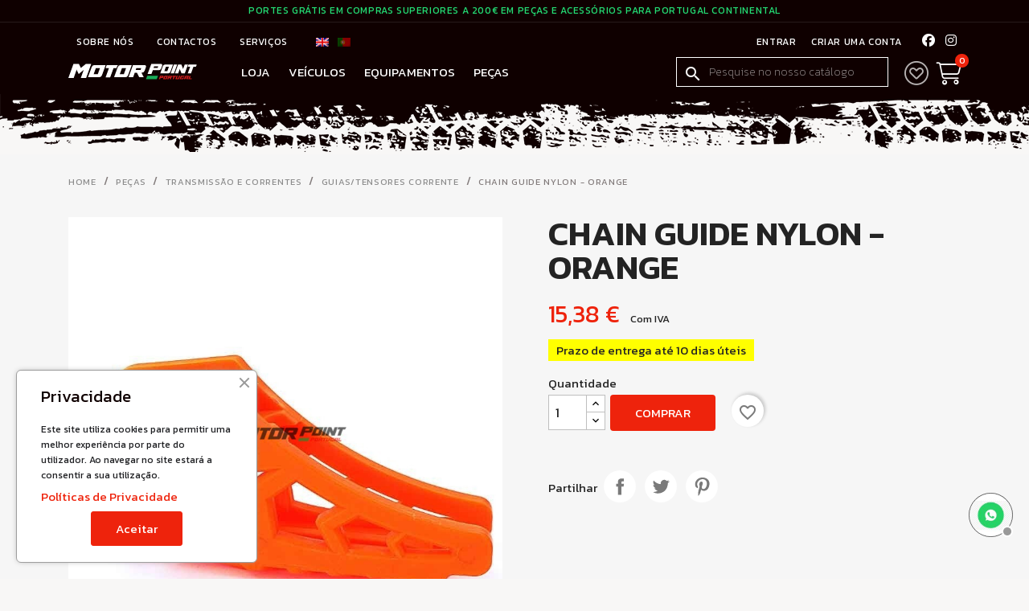

--- FILE ---
content_type: text/html; charset=utf-8
request_url: https://motorpoint.pt/pt/guiastensores-corrente/1322-chain-guide-nylon-orange-3701225415798.html
body_size: 21041
content:
<!doctype html>
<html lang="pt-PT">

  <head>
    
      
  <meta charset="utf-8">


  <meta http-equiv="x-ua-compatible" content="ie=edge">



  <title>Chain Guide Nylon - Orange</title>
  
    
  
  <meta name="description" content="Prazo de entrega até 10 dias úteis">
  <meta name="keywords" content="">
        <link rel="canonical" href="https://motorpoint.pt/pt/guiastensores-corrente/1322-chain-guide-nylon-orange-3701225415798.html">
    
          <link rel="alternate" href="https://motorpoint.pt/en/chain-guide-chain-roller/1322-chain-guide-nylon-orange-3701225415798.html" hreflang="en-us">
          <link rel="alternate" href="https://motorpoint.pt/pt/guiastensores-corrente/1322-chain-guide-nylon-orange-3701225415798.html" hreflang="pt-pt">
      
  
  
    <script type="application/ld+json">
  {
    "@context": "https://schema.org",
    "@type": "Organization",
    "name" : "MotorPoint Portugal",
    "url" : "https://motorpoint.pt/pt/",
          "logo": {
        "@type": "ImageObject",
        "url":"https://motorpoint.pt/img/logo-1649958142.jpg"
      }
      }
</script>

<script type="application/ld+json">
  {
    "@context": "https://schema.org",
    "@type": "WebPage",
    "isPartOf": {
      "@type": "WebSite",
      "url":  "https://motorpoint.pt/pt/",
      "name": "MotorPoint Portugal"
    },
    "name": "Chain Guide Nylon - Orange",
    "url":  "https://motorpoint.pt/pt/guiastensores-corrente/1322-chain-guide-nylon-orange-3701225415798.html"
  }
</script>


  <script type="application/ld+json">
    {
      "@context": "https://schema.org",
      "@type": "BreadcrumbList",
      "itemListElement": [
                  {
            "@type": "ListItem",
            "position": 1,
            "name": "Home",
            "item": "https://motorpoint.pt/pt/"
          },                  {
            "@type": "ListItem",
            "position": 2,
            "name": "Peças",
            "item": "https://motorpoint.pt/pt/10-pecas"
          },                  {
            "@type": "ListItem",
            "position": 3,
            "name": "Transmissão e Correntes",
            "item": "https://motorpoint.pt/pt/110-transmissao-e-correntes"
          },                  {
            "@type": "ListItem",
            "position": 4,
            "name": "Guias/Tensores Corrente",
            "item": "https://motorpoint.pt/pt/38-guiastensores-corrente"
          },                  {
            "@type": "ListItem",
            "position": 5,
            "name": "Chain Guide Nylon - Orange",
            "item": "https://motorpoint.pt/pt/guiastensores-corrente/1322-chain-guide-nylon-orange-3701225415798.html"
          }              ]
    }
  </script>
  
  
  
      <script type="application/ld+json">
  {
    "@context": "https://schema.org/",
    "@type": "Product",
    "name": "Chain Guide Nylon - Orange",
    "description": "Prazo de entrega até 10 dias úteis",
    "category": "Guias/Tensores Corrente",
    "image" :"https://motorpoint.pt/2062-home_default/chain-guide-nylon-orange.jpg",    "sku": "3700944428096",
    "mpn": "3700944428096"
    ,"gtin13": "3701225415798"
        ,
    "brand": {
      "@type": "Thing",
      "name": "MotorPoint Portugal"
    }
            ,
    "weight": {
        "@context": "https://schema.org",
        "@type": "QuantitativeValue",
        "value": "0.220000",
        "unitCode": "kg"
    }
        ,
    "offers": {
      "@type": "Offer",
      "priceCurrency": "EUR",
      "name": "Chain Guide Nylon - Orange",
      "price": "15.38",
      "url": "https://motorpoint.pt/pt/guiastensores-corrente/1322-chain-guide-nylon-orange-3701225415798.html",
      "priceValidUntil": "2026-02-01",
              "image": ["https://motorpoint.pt/2062-large_default/chain-guide-nylon-orange.jpg","https://motorpoint.pt/2063-large_default/chain-guide-nylon-orange.jpg"],
            "sku": "3700944428096",
      "mpn": "3700944428096",
      "gtin13": "3701225415798",                  "availability": "https://schema.org/InStock",
      "seller": {
        "@type": "Organization",
        "name": "MotorPoint Portugal"
      }
    }
      }
</script>

  
  
    
  

  
    <meta property="og:title" content="Chain Guide Nylon - Orange" />
    <meta property="og:description" content="Prazo de entrega até 10 dias úteis" />
    <meta property="og:url" content="https://motorpoint.pt/pt/guiastensores-corrente/1322-chain-guide-nylon-orange-3701225415798.html" />
    <meta property="og:site_name" content="MotorPoint Portugal" />
        



  <meta name="viewport" content="width=device-width, initial-scale=1">



  <link rel="icon" type="image/vnd.microsoft.icon" href="https://motorpoint.pt/img/favicon.ico?1649958409">
  <link rel="shortcut icon" type="image/x-icon" href="https://motorpoint.pt/img/favicon.ico?1649958409">



  <link rel="preconnect" href="https://fonts.googleapis.com">
<link rel="preconnect" href="https://fonts.gstatic.com" crossorigin>
<link href="https://fonts.googleapis.com/css2?family=Kanit:wght@400&display=block" rel="stylesheet">

  <link rel="stylesheet" href="https://motorpoint.pt/themes/motorpoint/assets/cache/theme-542305159.css" type="text/css" media="all">


<link href="https://fonts.googleapis.com/css2?family=Kanit:wght@200;600;700&family=Quantico:wght@400;700&display=swap" rel="stylesheet">
<script src="https://kit.fontawesome.com/43870e80a2.js" crossorigin="anonymous"></script>


  

  <script type="text/javascript">
        var blockwishlistController = "https:\/\/motorpoint.pt\/pt\/module\/blockwishlist\/action";
        var prestashop = {"cart":{"products":[],"totals":{"total":{"type":"total","label":"Total","amount":0,"value":"0,00\u00a0\u20ac"},"total_including_tax":{"type":"total","label":"Total (com IVA)","amount":0,"value":"0,00\u00a0\u20ac"},"total_excluding_tax":{"type":"total","label":"Total (sem IVA)","amount":0,"value":"0,00\u00a0\u20ac"}},"subtotals":{"products":{"type":"products","label":"Subtotal","amount":0,"value":"0,00\u00a0\u20ac"},"discounts":null,"shipping":{"type":"shipping","label":"Envio","amount":0,"value":""},"tax":null},"products_count":0,"summary_string":"0 artigos","vouchers":{"allowed":1,"added":[]},"discounts":[],"minimalPurchase":0,"minimalPurchaseRequired":""},"currency":{"id":1,"name":"Euro","iso_code":"EUR","iso_code_num":"978","sign":"\u20ac"},"customer":{"lastname":null,"firstname":null,"email":null,"birthday":null,"newsletter":null,"newsletter_date_add":null,"optin":null,"website":null,"company":null,"siret":null,"ape":null,"is_logged":false,"gender":{"type":null,"name":null},"addresses":[]},"language":{"name":"Portugu\u00eas PT (Portuguese)","iso_code":"pt","locale":"pt-PT","language_code":"pt-pt","is_rtl":"0","date_format_lite":"Y-m-d","date_format_full":"Y-m-d H:i:s","id":2},"page":{"title":"","canonical":"https:\/\/motorpoint.pt\/pt\/guiastensores-corrente\/1322-chain-guide-nylon-orange-3701225415798.html","meta":{"title":"Chain Guide Nylon - Orange","description":"Prazo de entrega at\u00e9 10 dias \u00fateis","keywords":"","robots":"index"},"page_name":"product","body_classes":{"lang-pt":true,"lang-rtl":false,"country-PT":true,"currency-EUR":true,"layout-full-width":true,"page-product":true,"tax-display-enabled":true,"product-id-1322":true,"product-Chain Guide Nylon - Orange":true,"product-id-category-38":true,"product-id-manufacturer-0":true,"product-id-supplier-0":true,"product-available-for-order":true},"admin_notifications":[]},"shop":{"name":"MotorPoint Portugal","logo":"https:\/\/motorpoint.pt\/img\/logo-1649958142.jpg","stores_icon":"https:\/\/motorpoint.pt\/img\/logo_stores.png","favicon":"https:\/\/motorpoint.pt\/img\/favicon.ico"},"urls":{"base_url":"https:\/\/motorpoint.pt\/","current_url":"https:\/\/motorpoint.pt\/pt\/guiastensores-corrente\/1322-chain-guide-nylon-orange-3701225415798.html","shop_domain_url":"https:\/\/motorpoint.pt","img_ps_url":"https:\/\/motorpoint.pt\/img\/","img_cat_url":"https:\/\/motorpoint.pt\/img\/c\/","img_lang_url":"https:\/\/motorpoint.pt\/img\/l\/","img_prod_url":"https:\/\/motorpoint.pt\/img\/p\/","img_manu_url":"https:\/\/motorpoint.pt\/img\/m\/","img_sup_url":"https:\/\/motorpoint.pt\/img\/su\/","img_ship_url":"https:\/\/motorpoint.pt\/img\/s\/","img_store_url":"https:\/\/motorpoint.pt\/img\/st\/","img_col_url":"https:\/\/motorpoint.pt\/img\/co\/","img_url":"https:\/\/motorpoint.pt\/themes\/motorpoint\/assets\/img\/","css_url":"https:\/\/motorpoint.pt\/themes\/motorpoint\/assets\/css\/","js_url":"https:\/\/motorpoint.pt\/themes\/motorpoint\/assets\/js\/","pic_url":"https:\/\/motorpoint.pt\/upload\/","pages":{"address":"https:\/\/motorpoint.pt\/pt\/endereco","addresses":"https:\/\/motorpoint.pt\/pt\/enderecos","authentication":"https:\/\/motorpoint.pt\/pt\/inicio-de-sessao","cart":"https:\/\/motorpoint.pt\/pt\/carrinho","category":"https:\/\/motorpoint.pt\/pt\/index.php?controller=category","cms":"https:\/\/motorpoint.pt\/pt\/index.php?controller=cms","contact":"https:\/\/motorpoint.pt\/pt\/contactos","discount":"https:\/\/motorpoint.pt\/pt\/descontos","guest_tracking":"https:\/\/motorpoint.pt\/pt\/seguimento-de-visitante","history":"https:\/\/motorpoint.pt\/pt\/historico-de-encomendas","identity":"https:\/\/motorpoint.pt\/pt\/identidade","index":"https:\/\/motorpoint.pt\/pt\/","my_account":"https:\/\/motorpoint.pt\/pt\/a-minha-conta","order_confirmation":"https:\/\/motorpoint.pt\/pt\/confirmacao-encomenda","order_detail":"https:\/\/motorpoint.pt\/pt\/index.php?controller=order-detail","order_follow":"https:\/\/motorpoint.pt\/pt\/acompanhar-encomenda","order":"https:\/\/motorpoint.pt\/pt\/encomenda","order_return":"https:\/\/motorpoint.pt\/pt\/index.php?controller=order-return","order_slip":"https:\/\/motorpoint.pt\/pt\/nota-de-encomenda","pagenotfound":"https:\/\/motorpoint.pt\/pt\/p\u00e1gina-n\u00e3o-encontrada","password":"https:\/\/motorpoint.pt\/pt\/recuperar-palavra-passe","pdf_invoice":"https:\/\/motorpoint.pt\/pt\/index.php?controller=pdf-invoice","pdf_order_return":"https:\/\/motorpoint.pt\/pt\/index.php?controller=pdf-order-return","pdf_order_slip":"https:\/\/motorpoint.pt\/pt\/index.php?controller=pdf-order-slip","prices_drop":"https:\/\/motorpoint.pt\/pt\/promocoes","product":"https:\/\/motorpoint.pt\/pt\/index.php?controller=product","search":"https:\/\/motorpoint.pt\/pt\/pesquisa","sitemap":"https:\/\/motorpoint.pt\/pt\/mapa do site","stores":"https:\/\/motorpoint.pt\/pt\/lojas","supplier":"https:\/\/motorpoint.pt\/pt\/fornecedores","register":"https:\/\/motorpoint.pt\/pt\/inicio-de-sessao?create_account=1","order_login":"https:\/\/motorpoint.pt\/pt\/encomenda?login=1"},"alternative_langs":{"en-us":"https:\/\/motorpoint.pt\/en\/chain-guide-chain-roller\/1322-chain-guide-nylon-orange-3701225415798.html","pt-pt":"https:\/\/motorpoint.pt\/pt\/guiastensores-corrente\/1322-chain-guide-nylon-orange-3701225415798.html"},"theme_assets":"\/themes\/motorpoint\/assets\/","actions":{"logout":"https:\/\/motorpoint.pt\/pt\/?mylogout="},"no_picture_image":{"bySize":{"small_default":{"url":"https:\/\/motorpoint.pt\/img\/p\/pt-default-small_default.jpg","width":98,"height":98},"cart_default":{"url":"https:\/\/motorpoint.pt\/img\/p\/pt-default-cart_default.jpg","width":125,"height":125},"home_default":{"url":"https:\/\/motorpoint.pt\/img\/p\/pt-default-home_default.jpg","width":250,"height":250},"medium_default":{"url":"https:\/\/motorpoint.pt\/img\/p\/pt-default-medium_default.jpg","width":452,"height":452},"large_default":{"url":"https:\/\/motorpoint.pt\/img\/p\/pt-default-large_default.jpg","width":800,"height":800}},"small":{"url":"https:\/\/motorpoint.pt\/img\/p\/pt-default-small_default.jpg","width":98,"height":98},"medium":{"url":"https:\/\/motorpoint.pt\/img\/p\/pt-default-home_default.jpg","width":250,"height":250},"large":{"url":"https:\/\/motorpoint.pt\/img\/p\/pt-default-large_default.jpg","width":800,"height":800},"legend":""}},"configuration":{"display_taxes_label":true,"display_prices_tax_incl":true,"is_catalog":false,"show_prices":true,"opt_in":{"partner":false},"quantity_discount":{"type":"discount","label":"Desconto unit\u00e1rio"},"voucher_enabled":1,"return_enabled":0},"field_required":[],"breadcrumb":{"links":[{"title":"Home","url":"https:\/\/motorpoint.pt\/pt\/"},{"title":"Pe\u00e7as","url":"https:\/\/motorpoint.pt\/pt\/10-pecas"},{"title":"Transmiss\u00e3o e Correntes","url":"https:\/\/motorpoint.pt\/pt\/110-transmissao-e-correntes"},{"title":"Guias\/Tensores Corrente","url":"https:\/\/motorpoint.pt\/pt\/38-guiastensores-corrente"},{"title":"Chain Guide Nylon - Orange","url":"https:\/\/motorpoint.pt\/pt\/guiastensores-corrente\/1322-chain-guide-nylon-orange-3701225415798.html"}],"count":5},"link":{"protocol_link":"https:\/\/","protocol_content":"https:\/\/"},"time":1768686916,"static_token":"941a83ed09d281a94d4ba045a2fc18f5","token":"c666cd91fb248bef754c9106f1dedb3a","debug":false};
        var prestashopFacebookAjaxController = "https:\/\/motorpoint.pt\/pt\/module\/ps_facebook\/Ajax";
        var productsAlreadyTagged = [];
        var psemailsubscription_subscription = "https:\/\/motorpoint.pt\/pt\/module\/ps_emailsubscription\/subscription";
        var psr_icon_color = "#F19D76";
        var removeFromWishlistUrl = "https:\/\/motorpoint.pt\/pt\/module\/blockwishlist\/action?action=deleteProductFromWishlist";
        var wishlistAddProductToCartUrl = "https:\/\/motorpoint.pt\/pt\/module\/blockwishlist\/action?action=addProductToCart";
        var wishlistUrl = "https:\/\/motorpoint.pt\/pt\/module\/blockwishlist\/view";
      </script>



  <script type="text/javascript">
    var ets_cookie_module_name = '';
    var ets_cookie_id_payment_method =0;
    var ets_cookie_payment_option = '';
    var label_payment_fee = "Taxa (com IVA)";
</script>
<script type="text/javascript">
	(window.gaDevIds=window.gaDevIds||[]).push('d6YPbH');
	(function(i,s,o,g,r,a,m){i['GoogleAnalyticsObject']=r;i[r]=i[r]||function(){
	(i[r].q=i[r].q||[]).push(arguments)},i[r].l=1*new Date();a=s.createElement(o),
	m=s.getElementsByTagName(o)[0];a.async=1;a.src=g;m.parentNode.insertBefore(a,m)
	})(window,document,'script','https://www.google-analytics.com/analytics.js','ga');

            ga('create', 'UA-139734492-1', 'auto');
                    ga('set', 'anonymizeIp', true);
                ga('send', 'pageview');
    
    ga('require', 'ec');
</script>




    
  <meta property="og:type" content="product">
      <meta property="og:image" content="https://motorpoint.pt/2062-large_default/chain-guide-nylon-orange.jpg">
  
      <meta property="product:pretax_price:amount" content="12.5">
    <meta property="product:pretax_price:currency" content="EUR">
    <meta property="product:price:amount" content="15.38">
    <meta property="product:price:currency" content="EUR">
      <meta property="product:weight:value" content="0.220000">
  <meta property="product:weight:units" content="kg">
  
  </head>

  <body id="product" class="lang-pt country-pt currency-eur layout-full-width page-product tax-display-enabled product-id-1322 product-chain-guide-nylon-orange product-id-category-38 product-id-manufacturer-0 product-id-supplier-0 product-available-for-order">

    
      
    

    <main>
      
              

      <header id="header">
        
          


  <div class="header-banner">
    
  </div>



  <nav class="header-nav">
        
            <div class="shipping-bar">
                  PORTES GRÁTIS EM COMPRAS SUPERIORES A 200€ EM PEÇAS E ACESSÓRIOS PARA PORTUGAL CONTINENTAL</div>
    
    <div class="container">
      <div class="hidden-sm-down row">
        <div class="col-md-6 col-xs-12">
          <div class="col-md-3 col-xs-12 links listalinks">
    <p class="h3 hidden-sm-down">HEADER</p>
      <ul id="footer_sub_menu_3">
                  <li>
            <a
                id="link-cms-page-7-3"
                class="cms-page-link"
                href="https://motorpoint.pt/pt/content/7-sobre-nos"
                title=""
                            >
              Sobre nós
            </a>
          </li>
                  <li>
            <a
                id="link-static-page-contact-3"
                class="cms-page-link"
                href="https://motorpoint.pt/pt/contactos"
                title="Use o nosso formulário para nos contactar"
                            >
              Contactos
            </a>
          </li>
                  <li>
            <a
                id="link-custom-page-servicos-3"
                class="custom-page-link"
                href="https://motorpoint.pt/pt/servicos"
                title=""
                            >
              Serviços
            </a>
          </li>
              </ul>
  </div>
<div id="_desktop_language_selector">
    <ul class="language-list">
          <li >
        <a href="https://motorpoint.pt/en/chain-guide-chain-roller/1322-chain-guide-nylon-orange-3701225415798.html" data-iso-code="en">
            <img alt="Português PT" src="https://motorpoint.pt/img/l/1.jpg" width="16" height="11">
        </a>
      </li>
          <li  class="current" >
        <a href="https://motorpoint.pt/pt/guiastensores-corrente/1322-chain-guide-nylon-orange-3701225415798.html" data-iso-code="pt">
            <img alt="Português PT" src="https://motorpoint.pt/img/l/2.jpg" width="16" height="11">
        </a>
      </li>
        </ul>
</div>
        </div>
        <div class="col-md-6 right-nav" id="_desktop_contact_link">
            <div class="user-info">
          <a
        href="https://motorpoint.pt/pt/a-minha-conta"
        title="Inicie sessão na sua conta de cliente"
        rel="nofollow"
      >
        Entrar
      </a>
      
        <a href="https://motorpoint.pt/pt/inicio-de-sessao?create_account=1" data-link-action="display-register-form">
          Criar uma conta
        </a>
      </div>


          <div class="social-buttons-header">
            <a href="https://pt-pt.facebook.com/MOTORPOINTPT/" target="_blank">
              <i class="fab fa-facebook" aria-hidden="true"></i>
            </a>

            <a href="https://www.instagram.com/motorpointportugal/" target="_blank">
              <i class="fab fa-instagram" aria-hidden="true"></i>
            </a>
          </div>
        </div>
      </div>
      <div class="hidden-md-up text-sm-center mobile">
        <div class="top-logo" id="_mobile_logo"></div>
        <div class="clearfix"></div>
      </div>
    </div>
  </nav>



  <div class="header-top">
    <div class="container">
      <div class="row">
        <div class="col-md-2 hidden-sm-down" id="_desktop_logo">
                                    <a href="https://motorpoint.pt/"> <img class="logo_home img-responsive"
                  src="/themes/classic/assets/img/logo-motorpoint-full.svg" alt="MotorPoint Portugal" width="100%" /></a>
                              </div>
        <div class="header-top-right col-md-10 col-sm-12 position-static">
          

<div class="menu js-top-menu position-static hidden-sm-down" id="_desktop_top_menu">
    
    
      <ul class="top-menu" id="top-menu" data-depth="0">
                    <li class="link" id="lnk-loja">
                          <a
                class="dropdown-item"
                href="/2-inicio" data-depth="0"
                              >
                                Loja
              </a>
                          </li>
                    <li class="category" id="category-128">
                          <a
                class="dropdown-item"
                href="https://motorpoint.pt/pt/128-veiculos" data-depth="0"
                              >
                                                                      <span class="float-xs-right hidden-md-up">
                    <span data-target="#top_sub_menu_52323" data-toggle="collapse" class="navbar-toggler collapse-icons">
                      <i class="material-icons add">&#xE313;</i>
                      <i class="material-icons remove">&#xE316;</i>
                    </span>
                  </span>
                                Veículos
              </a>
                            <div  class="popover sub-menu collapse" id="top_sub_menu_52323">
                
    
      <ul class="top-menu"  data-depth="1">
                    <li class="category" id="category-129">
                          <a
                class="dropdown-item dropdown-submenu"
                href="https://motorpoint.pt/pt/129-pitbike" data-depth="1"
                              >
                                                                      <span class="float-xs-right hidden-md-up">
                    <span data-target="#top_sub_menu_67494" data-toggle="collapse" class="navbar-toggler collapse-icons">
                      <i class="material-icons add">&#xE313;</i>
                      <i class="material-icons remove">&#xE316;</i>
                    </span>
                  </span>
                                Dirt &amp; Pit Bikes
              </a>
                            <div  class="collapse" id="top_sub_menu_67494">
                
    
      <ul class="top-menu"  data-depth="2">
                    <li class="category" id="category-133">
                          <a
                class="dropdown-item"
                href="https://motorpoint.pt/pt/133-mini-pit-dirt-bikes" data-depth="2"
                              >
                                Mini Pit &amp; Dirt Bikes
              </a>
                          </li>
                    <li class="category" id="category-134">
                          <a
                class="dropdown-item"
                href="https://motorpoint.pt/pt/134-pit-dirt-bikes" data-depth="2"
                              >
                                Pit &amp; Dirt Bikes
              </a>
                          </li>
                                      </ul>
    
              </div>
                          </li>
                    <li class="category" id="category-132">
                          <a
                class="dropdown-item dropdown-submenu"
                href="https://motorpoint.pt/pt/132-moto-4" data-depth="1"
                              >
                                                                      <span class="float-xs-right hidden-md-up">
                    <span data-target="#top_sub_menu_20034" data-toggle="collapse" class="navbar-toggler collapse-icons">
                      <i class="material-icons add">&#xE313;</i>
                      <i class="material-icons remove">&#xE316;</i>
                    </span>
                  </span>
                                Moto 4
              </a>
                            <div  class="collapse" id="top_sub_menu_20034">
                
    
      <ul class="top-menu"  data-depth="2">
                    <li class="category" id="category-142">
                          <a
                class="dropdown-item"
                href="https://motorpoint.pt/pt/142-moto-4" data-depth="2"
                              >
                                Moto 4
              </a>
                          </li>
                    <li class="category" id="category-143">
                          <a
                class="dropdown-item"
                href="https://motorpoint.pt/pt/143-moto-4-electrica" data-depth="2"
                              >
                                Moto 4 Eléctrica
              </a>
                          </li>
                                      </ul>
    
              </div>
                          </li>
                    <li class="category" id="category-130">
                          <a
                class="dropdown-item dropdown-submenu"
                href="https://motorpoint.pt/pt/130-buggies" data-depth="1"
                              >
                                Buggies
              </a>
                          </li>
                    <li class="category" id="category-131">
                          <a
                class="dropdown-item dropdown-submenu"
                href="https://motorpoint.pt/pt/131-pocket-bikes" data-depth="1"
                              >
                                Pocket Bikes
              </a>
                          </li>
                                      </ul>
    
              </div>
                          </li>
                    <li class="category" id="category-144">
                          <a
                class="dropdown-item"
                href="https://motorpoint.pt/pt/144-equipamentos" data-depth="0"
                              >
                                                                      <span class="float-xs-right hidden-md-up">
                    <span data-target="#top_sub_menu_59249" data-toggle="collapse" class="navbar-toggler collapse-icons">
                      <i class="material-icons add">&#xE313;</i>
                      <i class="material-icons remove">&#xE316;</i>
                    </span>
                  </span>
                                Equipamentos
              </a>
                            <div  class="popover sub-menu collapse" id="top_sub_menu_59249">
                
    
      <ul class="top-menu"  data-depth="1">
                    <li class="category" id="category-146">
                          <a
                class="dropdown-item dropdown-submenu"
                href="https://motorpoint.pt/pt/146-capacetes" data-depth="1"
                              >
                                Capacetes
              </a>
                          </li>
                    <li class="category" id="category-147">
                          <a
                class="dropdown-item dropdown-submenu"
                href="https://motorpoint.pt/pt/147-roupa" data-depth="1"
                              >
                                Roupa
              </a>
                          </li>
                    <li class="category" id="category-148">
                          <a
                class="dropdown-item dropdown-submenu"
                href="https://motorpoint.pt/pt/148-oculos" data-depth="1"
                              >
                                Óculos
              </a>
                          </li>
                    <li class="category" id="category-150">
                          <a
                class="dropdown-item dropdown-submenu"
                href="https://motorpoint.pt/pt/150-botas" data-depth="1"
                              >
                                Botas
              </a>
                          </li>
                                      </ul>
    
              </div>
                          </li>
                    <li class="category" id="category-10">
                          <a
                class="dropdown-item"
                href="https://motorpoint.pt/pt/10-pecas" data-depth="0"
                              >
                                                                      <span class="float-xs-right hidden-md-up">
                    <span data-target="#top_sub_menu_29609" data-toggle="collapse" class="navbar-toggler collapse-icons">
                      <i class="material-icons add">&#xE313;</i>
                      <i class="material-icons remove">&#xE316;</i>
                    </span>
                  </span>
                                Peças
              </a>
                            <div  class="popover sub-menu collapse" id="top_sub_menu_29609">
                
    
      <ul class="top-menu"  data-depth="1">
                    <li class="category" id="category-108">
                          <a
                class="dropdown-item dropdown-submenu"
                href="https://motorpoint.pt/pt/108-electronica" data-depth="1"
                              >
                                                                      <span class="float-xs-right hidden-md-up">
                    <span data-target="#top_sub_menu_38383" data-toggle="collapse" class="navbar-toggler collapse-icons">
                      <i class="material-icons add">&#xE313;</i>
                      <i class="material-icons remove">&#xE316;</i>
                    </span>
                  </span>
                                Electrónica
              </a>
                            <div  class="collapse" id="top_sub_menu_38383">
                
    
      <ul class="top-menu"  data-depth="2">
                    <li class="category" id="category-19">
                          <a
                class="dropdown-item"
                href="https://motorpoint.pt/pt/19-cablagens" data-depth="2"
                              >
                                Cablagens
              </a>
                          </li>
                    <li class="category" id="category-23">
                          <a
                class="dropdown-item"
                href="https://motorpoint.pt/pt/23-juntas-parafusos" data-depth="2"
                              >
                                Juntas - Parafusos
              </a>
                          </li>
                    <li class="category" id="category-12">
                          <a
                class="dropdown-item"
                href="https://motorpoint.pt/pt/12-cdi" data-depth="2"
                              >
                                CDI
              </a>
                          </li>
                    <li class="category" id="category-13">
                          <a
                class="dropdown-item"
                href="https://motorpoint.pt/pt/13-velas" data-depth="2"
                              >
                                Velas
              </a>
                          </li>
                    <li class="category" id="category-14">
                          <a
                class="dropdown-item"
                href="https://motorpoint.pt/pt/14-bobines-ignicao" data-depth="2"
                              >
                                Bobines Ignição
              </a>
                          </li>
                    <li class="category" id="category-11">
                          <a
                class="dropdown-item"
                href="https://motorpoint.pt/pt/11-magneticos-prato-bobines" data-depth="2"
                              >
                                Magnéticos - Prato Bobines
              </a>
                          </li>
                    <li class="category" id="category-15">
                          <a
                class="dropdown-item"
                href="https://motorpoint.pt/pt/15-retificadores-reles" data-depth="2"
                              >
                                Retificadores - Relés
              </a>
                          </li>
                    <li class="category" id="category-16">
                          <a
                class="dropdown-item"
                href="https://motorpoint.pt/pt/16-interruptores" data-depth="2"
                              >
                                Interruptores
              </a>
                          </li>
                    <li class="category" id="category-20">
                          <a
                class="dropdown-item"
                href="https://motorpoint.pt/pt/20-baterias-motores-arranque-puxadores" data-depth="2"
                              >
                                Baterias - Motores Arranque - Puxadores
              </a>
                          </li>
                    <li class="category" id="category-21">
                          <a
                class="dropdown-item"
                href="https://motorpoint.pt/pt/21-tampas-magnetico" data-depth="2"
                              >
                                Tampas Magnético
              </a>
                          </li>
                                  <a class="dropdown-item see_more" href="https://motorpoint.pt/pt/108-electronica" data-depth="2"
                  style="color:#ee230c"> 
                Ver mais...
          </a>
                      </ul>
    
              </div>
                          </li>
                    <li class="category" id="category-112">
                          <a
                class="dropdown-item dropdown-submenu"
                href="https://motorpoint.pt/pt/112-motor" data-depth="1"
                              >
                                                                      <span class="float-xs-right hidden-md-up">
                    <span data-target="#top_sub_menu_87705" data-toggle="collapse" class="navbar-toggler collapse-icons">
                      <i class="material-icons add">&#xE313;</i>
                      <i class="material-icons remove">&#xE316;</i>
                    </span>
                  </span>
                                Motor
              </a>
                            <div  class="collapse" id="top_sub_menu_87705">
                
    
      <ul class="top-menu"  data-depth="2">
                    <li class="category" id="category-71">
                          <a
                class="dropdown-item"
                href="https://motorpoint.pt/pt/71-motores" data-depth="2"
                              >
                                Motores
              </a>
                          </li>
                    <li class="category" id="category-70">
                          <a
                class="dropdown-item"
                href="https://motorpoint.pt/pt/70-cilindros-cabecas-motor" data-depth="2"
                              >
                                Cilindros - Cabeças Motor
              </a>
                          </li>
                    <li class="category" id="category-69">
                          <a
                class="dropdown-item"
                href="https://motorpoint.pt/pt/69-valvulas" data-depth="2"
                              >
                                Válvulas
              </a>
                          </li>
                    <li class="category" id="category-74">
                          <a
                class="dropdown-item"
                href="https://motorpoint.pt/pt/74-embraiagem" data-depth="2"
                              >
                                Embraiagem
              </a>
                          </li>
                    <li class="category" id="category-68">
                          <a
                class="dropdown-item"
                href="https://motorpoint.pt/pt/68-pistons-segmentos" data-depth="2"
                              >
                                Pistons / Segmentos
              </a>
                          </li>
                    <li class="category" id="category-94">
                          <a
                class="dropdown-item"
                href="https://motorpoint.pt/pt/94-cambotas" data-depth="2"
                              >
                                Cambotas
              </a>
                          </li>
                    <li class="category" id="category-73">
                          <a
                class="dropdown-item"
                href="https://motorpoint.pt/pt/73-tampas-motor" data-depth="2"
                              >
                                Tampas Motor
              </a>
                          </li>
                    <li class="category" id="category-100">
                          <a
                class="dropdown-item"
                href="https://motorpoint.pt/pt/100-radiadores-oleo" data-depth="2"
                              >
                                Radiadores Óleo
              </a>
                          </li>
                    <li class="category" id="category-93">
                          <a
                class="dropdown-item"
                href="https://motorpoint.pt/pt/93-juntas" data-depth="2"
                              >
                                Juntas
              </a>
                          </li>
                    <li class="category" id="category-96">
                          <a
                class="dropdown-item"
                href="https://motorpoint.pt/pt/96-caixas-velocidades-selectores-forquilhas" data-depth="2"
                              >
                                Caixas Velocidades - Selectores - Forquilhas
              </a>
                          </li>
                    <li class="category" id="category-85">
                          <a
                class="dropdown-item"
                href="https://motorpoint.pt/pt/85-varetas-bujoes-oleo" data-depth="2"
                              >
                                Varetas - Bujões Óleo
              </a>
                          </li>
                                  <a class="dropdown-item see_more" href="https://motorpoint.pt/pt/112-motor" data-depth="2"
                  style="color:#ee230c"> 
                Ver mais...
          </a>
                      </ul>
    
              </div>
                          </li>
                    <li class="category" id="category-114">
                          <a
                class="dropdown-item dropdown-submenu"
                href="https://motorpoint.pt/pt/114-carburador" data-depth="1"
                              >
                                                                      <span class="float-xs-right hidden-md-up">
                    <span data-target="#top_sub_menu_86953" data-toggle="collapse" class="navbar-toggler collapse-icons">
                      <i class="material-icons add">&#xE313;</i>
                      <i class="material-icons remove">&#xE316;</i>
                    </span>
                  </span>
                                Carburador
              </a>
                            <div  class="collapse" id="top_sub_menu_86953">
                
    
      <ul class="top-menu"  data-depth="2">
                    <li class="category" id="category-31">
                          <a
                class="dropdown-item"
                href="https://motorpoint.pt/pt/31-filtros-combustivel" data-depth="2"
                              >
                                Filtros Combustível
              </a>
                          </li>
                    <li class="category" id="category-27">
                          <a
                class="dropdown-item"
                href="https://motorpoint.pt/pt/27-carburadores" data-depth="2"
                              >
                                Carburadores
              </a>
                          </li>
                    <li class="category" id="category-28">
                          <a
                class="dropdown-item"
                href="https://motorpoint.pt/pt/28-tubos-combustivel" data-depth="2"
                              >
                                Tubos Combustível
              </a>
                          </li>
                    <li class="category" id="category-43">
                          <a
                class="dropdown-item"
                href="https://motorpoint.pt/pt/43-cabos-acelerador" data-depth="2"
                              >
                                Cabos Acelerador
              </a>
                          </li>
                    <li class="category" id="category-29">
                          <a
                class="dropdown-item"
                href="https://motorpoint.pt/pt/29-filtros-ar" data-depth="2"
                              >
                                Filtros Ar
              </a>
                          </li>
                    <li class="category" id="category-33">
                          <a
                class="dropdown-item"
                href="https://motorpoint.pt/pt/33-juntas-falange" data-depth="2"
                              >
                                Juntas Falange
              </a>
                          </li>
                    <li class="category" id="category-26">
                          <a
                class="dropdown-item"
                href="https://motorpoint.pt/pt/26-falanges-admissao" data-depth="2"
                              >
                                Falanges Admissão
              </a>
                          </li>
                    <li class="category" id="category-32">
                          <a
                class="dropdown-item"
                href="https://motorpoint.pt/pt/32-giclers-outros" data-depth="2"
                              >
                                Giclers - Outros
              </a>
                          </li>
                                  <a class="dropdown-item see_more" href="https://motorpoint.pt/pt/114-carburador" data-depth="2"
                  style="color:#ee230c"> 
                Ver mais...
          </a>
                      </ul>
    
              </div>
                          </li>
                    <li class="category" id="category-116">
                          <a
                class="dropdown-item dropdown-submenu"
                href="https://motorpoint.pt/pt/116-escape" data-depth="1"
                              >
                                                                      <span class="float-xs-right hidden-md-up">
                    <span data-target="#top_sub_menu_98475" data-toggle="collapse" class="navbar-toggler collapse-icons">
                      <i class="material-icons add">&#xE313;</i>
                      <i class="material-icons remove">&#xE316;</i>
                    </span>
                  </span>
                                Escape
              </a>
                            <div  class="collapse" id="top_sub_menu_98475">
                
    
      <ul class="top-menu"  data-depth="2">
                    <li class="category" id="category-62">
                          <a
                class="dropdown-item"
                href="https://motorpoint.pt/pt/62-escapes-completos" data-depth="2"
                              >
                                Escapes Completos
              </a>
                          </li>
                    <li class="category" id="category-64">
                          <a
                class="dropdown-item"
                href="https://motorpoint.pt/pt/64-tubos-escape" data-depth="2"
                              >
                                Tubos Escape
              </a>
                          </li>
                    <li class="category" id="category-63">
                          <a
                class="dropdown-item"
                href="https://motorpoint.pt/pt/63-escapes-silenciadores" data-depth="2"
                              >
                                Escapes - Silenciadores
              </a>
                          </li>
                    <li class="category" id="category-65">
                          <a
                class="dropdown-item"
                href="https://motorpoint.pt/pt/65-vedantes-escape" data-depth="2"
                              >
                                Vedantes Escape
              </a>
                          </li>
                    <li class="category" id="category-25">
                          <a
                class="dropdown-item"
                href="https://motorpoint.pt/pt/25-outros" data-depth="2"
                              >
                                Outros
              </a>
                          </li>
                                  <a class="dropdown-item see_more" href="https://motorpoint.pt/pt/116-escape" data-depth="2"
                  style="color:#ee230c"> 
                Ver mais...
          </a>
                      </ul>
    
              </div>
                          </li>
                    <li class="category" id="category-110">
                          <a
                class="dropdown-item dropdown-submenu"
                href="https://motorpoint.pt/pt/110-transmissao-e-correntes" data-depth="1"
                              >
                                                                      <span class="float-xs-right hidden-md-up">
                    <span data-target="#top_sub_menu_55061" data-toggle="collapse" class="navbar-toggler collapse-icons">
                      <i class="material-icons add">&#xE313;</i>
                      <i class="material-icons remove">&#xE316;</i>
                    </span>
                  </span>
                                Transmissão e Correntes
              </a>
                            <div  class="collapse" id="top_sub_menu_55061">
                
    
      <ul class="top-menu"  data-depth="2">
                    <li class="category" id="category-35">
                          <a
                class="dropdown-item"
                href="https://motorpoint.pt/pt/35-correntes" data-depth="2"
                              >
                                Correntes
              </a>
                          </li>
                    <li class="category" id="category-40">
                          <a
                class="dropdown-item"
                href="https://motorpoint.pt/pt/40-esticadores-corrente" data-depth="2"
                              >
                                Esticadores Corrente
              </a>
                          </li>
                    <li class="category" id="category-39">
                          <a
                class="dropdown-item"
                href="https://motorpoint.pt/pt/39-cremalheiras" data-depth="2"
                              >
                                Cremalheiras
              </a>
                          </li>
                    <li class="category" id="category-36">
                          <a
                class="dropdown-item"
                href="https://motorpoint.pt/pt/36-pinhoes-ataque" data-depth="2"
                              >
                                Pinhões Ataque
              </a>
                          </li>
                    <li class="category" id="category-34">
                          <a
                class="dropdown-item"
                href="https://motorpoint.pt/pt/34-elos-corrente" data-depth="2"
                              >
                                Elos Corrente
              </a>
                          </li>
                    <li class="category" id="category-38">
                          <a
                class="dropdown-item"
                href="https://motorpoint.pt/pt/38-guiastensores-corrente" data-depth="2"
                              >
                                Guias/Tensores Corrente
              </a>
                          </li>
                                  <a class="dropdown-item see_more" href="https://motorpoint.pt/pt/110-transmissao-e-correntes" data-depth="2"
                  style="color:#ee230c"> 
                Ver mais...
          </a>
                      </ul>
    
              </div>
                          </li>
                    <li class="category" id="category-119">
                          <a
                class="dropdown-item dropdown-submenu"
                href="https://motorpoint.pt/pt/119-plasticos-bancos" data-depth="1"
                              >
                                                                      <span class="float-xs-right hidden-md-up">
                    <span data-target="#top_sub_menu_59457" data-toggle="collapse" class="navbar-toggler collapse-icons">
                      <i class="material-icons add">&#xE313;</i>
                      <i class="material-icons remove">&#xE316;</i>
                    </span>
                  </span>
                                Plásticos - Bancos
              </a>
                            <div  class="collapse" id="top_sub_menu_59457">
                
    
      <ul class="top-menu"  data-depth="2">
                    <li class="category" id="category-60">
                          <a
                class="dropdown-item"
                href="https://motorpoint.pt/pt/60-plasticos-completos-kit-" data-depth="2"
                              >
                                Plásticos Completos - KIT
              </a>
                          </li>
                    <li class="category" id="category-91">
                          <a
                class="dropdown-item"
                href="https://motorpoint.pt/pt/91-bancos" data-depth="2"
                              >
                                Bancos
              </a>
                          </li>
                    <li class="category" id="category-102">
                          <a
                class="dropdown-item"
                href="https://motorpoint.pt/pt/102-plasticos-individuais" data-depth="2"
                              >
                                Plásticos Individuais
              </a>
                          </li>
                    <li class="category" id="category-95">
                          <a
                class="dropdown-item"
                href="https://motorpoint.pt/pt/95-autocolantes-kit" data-depth="2"
                              >
                                Autocolantes - Kit
              </a>
                          </li>
                    <li class="category" id="category-92">
                          <a
                class="dropdown-item"
                href="https://motorpoint.pt/pt/92-autocolantes-folhas" data-depth="2"
                              >
                                Autocolantes - Folhas
              </a>
                          </li>
                                  <a class="dropdown-item see_more" href="https://motorpoint.pt/pt/119-plasticos-bancos" data-depth="2"
                  style="color:#ee230c"> 
                Ver mais...
          </a>
                      </ul>
    
              </div>
                          </li>
                    <li class="category" id="category-118">
                          <a
                class="dropdown-item dropdown-submenu"
                href="https://motorpoint.pt/pt/118-depositos" data-depth="1"
                              >
                                                                      <span class="float-xs-right hidden-md-up">
                    <span data-target="#top_sub_menu_78225" data-toggle="collapse" class="navbar-toggler collapse-icons">
                      <i class="material-icons add">&#xE313;</i>
                      <i class="material-icons remove">&#xE316;</i>
                    </span>
                  </span>
                                Depósitos
              </a>
                            <div  class="collapse" id="top_sub_menu_78225">
                
    
      <ul class="top-menu"  data-depth="2">
                    <li class="category" id="category-82">
                          <a
                class="dropdown-item"
                href="https://motorpoint.pt/pt/82-depositos-combustivel" data-depth="2"
                              >
                                Depósitos Combustível
              </a>
                          </li>
                    <li class="category" id="category-80">
                          <a
                class="dropdown-item"
                href="https://motorpoint.pt/pt/80-tampas-deposito-combustivel" data-depth="2"
                              >
                                Tampas Depósito Combustível
              </a>
                          </li>
                    <li class="category" id="category-81">
                          <a
                class="dropdown-item"
                href="https://motorpoint.pt/pt/81-respiradores-tampa-combustivel" data-depth="2"
                              >
                                Respiradores Tampa Combustível
              </a>
                          </li>
                    <li class="category" id="category-83">
                          <a
                class="dropdown-item"
                href="https://motorpoint.pt/pt/83-torneiras-combustivel" data-depth="2"
                              >
                                Torneiras Combustível
              </a>
                          </li>
                                      </ul>
    
              </div>
                          </li>
                    <li class="category" id="category-109">
                          <a
                class="dropdown-item dropdown-submenu"
                href="https://motorpoint.pt/pt/109-guiadores-comandos" data-depth="1"
                              >
                                                                      <span class="float-xs-right hidden-md-up">
                    <span data-target="#top_sub_menu_27276" data-toggle="collapse" class="navbar-toggler collapse-icons">
                      <i class="material-icons add">&#xE313;</i>
                      <i class="material-icons remove">&#xE316;</i>
                    </span>
                  </span>
                                Guiadores - Comandos
              </a>
                            <div  class="collapse" id="top_sub_menu_27276">
                
    
      <ul class="top-menu"  data-depth="2">
                    <li class="category" id="category-17">
                          <a
                class="dropdown-item"
                href="https://motorpoint.pt/pt/17-esponjas-guiador" data-depth="2"
                              >
                                Esponjas Guiador
              </a>
                          </li>
                    <li class="category" id="category-41">
                          <a
                class="dropdown-item"
                href="https://motorpoint.pt/pt/41-guiadores" data-depth="2"
                              >
                                Guiadores
              </a>
                          </li>
                    <li class="category" id="category-44">
                          <a
                class="dropdown-item"
                href="https://motorpoint.pt/pt/44-cabos" data-depth="2"
                              >
                                Cabos
              </a>
                          </li>
                    <li class="category" id="category-48">
                          <a
                class="dropdown-item"
                href="https://motorpoint.pt/pt/48-aceleradores" data-depth="2"
                              >
                                Aceleradores
              </a>
                          </li>
                    <li class="category" id="category-45">
                          <a
                class="dropdown-item"
                href="https://motorpoint.pt/pt/45-manetes-embraiagem-travao" data-depth="2"
                              >
                                Manetes - Embraiagem / Travão
              </a>
                          </li>
                    <li class="category" id="category-42">
                          <a
                class="dropdown-item"
                href="https://motorpoint.pt/pt/42-punhos" data-depth="2"
                              >
                                Punhos
              </a>
                          </li>
                    <li class="category" id="category-46">
                          <a
                class="dropdown-item"
                href="https://motorpoint.pt/pt/46-pedais-kick" data-depth="2"
                              >
                                Pedais Kick
              </a>
                          </li>
                    <li class="category" id="category-47">
                          <a
                class="dropdown-item"
                href="https://motorpoint.pt/pt/47-pedais-mudanca" data-depth="2"
                              >
                                Pedais Mudança
              </a>
                          </li>
                                  <a class="dropdown-item see_more" href="https://motorpoint.pt/pt/109-guiadores-comandos" data-depth="2"
                  style="color:#ee230c"> 
                Ver mais...
          </a>
                      </ul>
    
              </div>
                          </li>
                    <li class="category" id="category-117">
                          <a
                class="dropdown-item dropdown-submenu"
                href="https://motorpoint.pt/pt/117-quadro" data-depth="1"
                              >
                                                                      <span class="float-xs-right hidden-md-up">
                    <span data-target="#top_sub_menu_69279" data-toggle="collapse" class="navbar-toggler collapse-icons">
                      <i class="material-icons add">&#xE313;</i>
                      <i class="material-icons remove">&#xE316;</i>
                    </span>
                  </span>
                                Quadro
              </a>
                            <div  class="collapse" id="top_sub_menu_69279">
                
    
      <ul class="top-menu"  data-depth="2">
                    <li class="category" id="category-75">
                          <a
                class="dropdown-item"
                href="https://motorpoint.pt/pt/75-quadro-" data-depth="2"
                              >
                                Quadro
              </a>
                          </li>
                    <li class="category" id="category-90">
                          <a
                class="dropdown-item"
                href="https://motorpoint.pt/pt/90-peseiras-descanso" data-depth="2"
                              >
                                Peseiras - Descanso
              </a>
                          </li>
                    <li class="category" id="category-37">
                          <a
                class="dropdown-item"
                href="https://motorpoint.pt/pt/37-braco-oscilante-escora" data-depth="2"
                              >
                                Braço Oscilante - Escora
              </a>
                          </li>
                    <li class="category" id="category-61">
                          <a
                class="dropdown-item"
                href="https://motorpoint.pt/pt/61-parafusos-plasticos" data-depth="2"
                              >
                                Parafusos Plásticos
              </a>
                          </li>
                    <li class="category" id="category-84">
                          <a
                class="dropdown-item"
                href="https://motorpoint.pt/pt/84-proteccoes-carter" data-depth="2"
                              >
                                Protecções Cárter
              </a>
                          </li>
                                  <a class="dropdown-item see_more" href="https://motorpoint.pt/pt/117-quadro" data-depth="2"
                  style="color:#ee230c"> 
                Ver mais...
          </a>
                      </ul>
    
              </div>
                          </li>
                    <li class="category" id="category-111">
                          <a
                class="dropdown-item dropdown-submenu"
                href="https://motorpoint.pt/pt/111-travoes" data-depth="1"
                              >
                                                                      <span class="float-xs-right hidden-md-up">
                    <span data-target="#top_sub_menu_837" data-toggle="collapse" class="navbar-toggler collapse-icons">
                      <i class="material-icons add">&#xE313;</i>
                      <i class="material-icons remove">&#xE316;</i>
                    </span>
                  </span>
                                Travões
              </a>
                            <div  class="collapse" id="top_sub_menu_837">
                
    
      <ul class="top-menu"  data-depth="2">
                    <li class="category" id="category-49">
                          <a
                class="dropdown-item"
                href="https://motorpoint.pt/pt/49-discos-travao" data-depth="2"
                              >
                                Discos Travão
              </a>
                          </li>
                    <li class="category" id="category-52">
                          <a
                class="dropdown-item"
                href="https://motorpoint.pt/pt/52-travoes-completos" data-depth="2"
                              >
                                Travões Completos
              </a>
                          </li>
                    <li class="category" id="category-51">
                          <a
                class="dropdown-item"
                href="https://motorpoint.pt/pt/51-pincas-travao-caliper" data-depth="2"
                              >
                                Pinças Travão - Caliper
              </a>
                          </li>
                    <li class="category" id="category-53">
                          <a
                class="dropdown-item"
                href="https://motorpoint.pt/pt/53-bombas-travao-reservatorio" data-depth="2"
                              >
                                Bombas Travão - Reservatório
              </a>
                          </li>
                    <li class="category" id="category-55">
                          <a
                class="dropdown-item"
                href="https://motorpoint.pt/pt/55-pastilhas-travao" data-depth="2"
                              >
                                Pastilhas Travão
              </a>
                          </li>
                    <li class="category" id="category-54">
                          <a
                class="dropdown-item"
                href="https://motorpoint.pt/pt/54-pedais-travao" data-depth="2"
                              >
                                Pedais Travão
              </a>
                          </li>
                    <li class="category" id="category-50">
                          <a
                class="dropdown-item"
                href="https://motorpoint.pt/pt/50-tubos-travao" data-depth="2"
                              >
                                Tubos Travão
              </a>
                          </li>
                                  <a class="dropdown-item see_more" href="https://motorpoint.pt/pt/111-travoes" data-depth="2"
                  style="color:#ee230c"> 
                Ver mais...
          </a>
                      </ul>
    
              </div>
                          </li>
                    <li class="category" id="category-115">
                          <a
                class="dropdown-item dropdown-submenu"
                href="https://motorpoint.pt/pt/115-suspensao" data-depth="1"
                              >
                                                                      <span class="float-xs-right hidden-md-up">
                    <span data-target="#top_sub_menu_98273" data-toggle="collapse" class="navbar-toggler collapse-icons">
                      <i class="material-icons add">&#xE313;</i>
                      <i class="material-icons remove">&#xE316;</i>
                    </span>
                  </span>
                                Suspensão
              </a>
                            <div  class="collapse" id="top_sub_menu_98273">
                
    
      <ul class="top-menu"  data-depth="2">
                    <li class="category" id="category-67">
                          <a
                class="dropdown-item"
                href="https://motorpoint.pt/pt/67-amortecedores-tras" data-depth="2"
                              >
                                Amortecedores Trás
              </a>
                          </li>
                    <li class="category" id="category-76">
                          <a
                class="dropdown-item"
                href="https://motorpoint.pt/pt/76-retentores-suspensao" data-depth="2"
                              >
                                Retentores Suspensão
              </a>
                          </li>
                    <li class="category" id="category-78">
                          <a
                class="dropdown-item"
                href="https://motorpoint.pt/pt/78-suspensoes-frente" data-depth="2"
                              >
                                Suspensões Frente
              </a>
                          </li>
                    <li class="category" id="category-77">
                          <a
                class="dropdown-item"
                href="https://motorpoint.pt/pt/77-mesas-direccao-outros" data-depth="2"
                              >
                                Mesas Direcção - Outros
              </a>
                          </li>
                    <li class="category" id="category-79">
                          <a
                class="dropdown-item"
                href="https://motorpoint.pt/pt/79-caixas-rolamentos-direccao" data-depth="2"
                              >
                                Caixas-Rolamentos Direcção
              </a>
                          </li>
                    <li class="category" id="category-99">
                          <a
                class="dropdown-item"
                href="https://motorpoint.pt/pt/99-outros" data-depth="2"
                              >
                                Outros
              </a>
                          </li>
                                  <a class="dropdown-item see_more" href="https://motorpoint.pt/pt/115-suspensao" data-depth="2"
                  style="color:#ee230c"> 
                Ver mais...
          </a>
                      </ul>
    
              </div>
                          </li>
                    <li class="category" id="category-113">
                          <a
                class="dropdown-item dropdown-submenu"
                href="https://motorpoint.pt/pt/113-rodas-pneus" data-depth="1"
                              >
                                                                      <span class="float-xs-right hidden-md-up">
                    <span data-target="#top_sub_menu_90147" data-toggle="collapse" class="navbar-toggler collapse-icons">
                      <i class="material-icons add">&#xE313;</i>
                      <i class="material-icons remove">&#xE316;</i>
                    </span>
                  </span>
                                Rodas - Pneus
              </a>
                            <div  class="collapse" id="top_sub_menu_90147">
                
    
      <ul class="top-menu"  data-depth="2">
                    <li class="category" id="category-56">
                          <a
                class="dropdown-item"
                href="https://motorpoint.pt/pt/56-camaras-ar" data-depth="2"
                              >
                                Câmaras Ar
              </a>
                          </li>
                    <li class="category" id="category-58">
                          <a
                class="dropdown-item"
                href="https://motorpoint.pt/pt/58-pneus" data-depth="2"
                              >
                                Pneus
              </a>
                          </li>
                    <li class="category" id="category-59">
                          <a
                class="dropdown-item"
                href="https://motorpoint.pt/pt/59-jantes" data-depth="2"
                              >
                                Jantes
              </a>
                          </li>
                    <li class="category" id="category-86">
                          <a
                class="dropdown-item"
                href="https://motorpoint.pt/pt/86-rodas-completas" data-depth="2"
                              >
                                Rodas Completas
              </a>
                          </li>
                    <li class="category" id="category-98">
                          <a
                class="dropdown-item"
                href="https://motorpoint.pt/pt/98-rolamentos-roda" data-depth="2"
                              >
                                Rolamentos Roda
              </a>
                          </li>
                    <li class="category" id="category-57">
                          <a
                class="dropdown-item"
                href="https://motorpoint.pt/pt/57-capas-raios" data-depth="2"
                              >
                                Capas Raios
              </a>
                          </li>
                    <li class="category" id="category-89">
                          <a
                class="dropdown-item"
                href="https://motorpoint.pt/pt/89-bloqueadores-pneu" data-depth="2"
                              >
                                Bloqueadores Pneu
              </a>
                          </li>
                    <li class="category" id="category-88">
                          <a
                class="dropdown-item"
                href="https://motorpoint.pt/pt/88-eixos-espacadores-porcas" data-depth="2"
                              >
                                Eixos - Espaçadores - Porcas
              </a>
                          </li>
                                  <a class="dropdown-item see_more" href="https://motorpoint.pt/pt/113-rodas-pneus" data-depth="2"
                  style="color:#ee230c"> 
                Ver mais...
          </a>
                      </ul>
    
              </div>
                          </li>
                    <li class="category" id="category-18">
                          <a
                class="dropdown-item dropdown-submenu"
                href="https://motorpoint.pt/pt/18-pecas-mini-moto" data-depth="1"
                              >
                                Peças Mini Moto
              </a>
                          </li>
                    <li class="category" id="category-87">
                          <a
                class="dropdown-item dropdown-submenu"
                href="https://motorpoint.pt/pt/87-rolamentos" data-depth="1"
                              >
                                Rolamentos
              </a>
                          </li>
                    <li class="category" id="category-22">
                          <a
                class="dropdown-item dropdown-submenu"
                href="https://motorpoint.pt/pt/22-parafusos-porcas" data-depth="1"
                              >
                                Parafusos - Porcas
              </a>
                          </li>
                    <li class="category" id="category-24">
                          <a
                class="dropdown-item dropdown-submenu"
                href="https://motorpoint.pt/pt/24-ferramentas" data-depth="1"
                              >
                                Ferramentas
              </a>
                          </li>
                                      </ul>
    
              </div>
                          </li>
                                      </ul>
    
    <div class="clearfix"></div>
</div>
	 

<div id="_desktop_cart">
  <div class="blockcart cart-preview inactive" data-refresh-url="//motorpoint.pt/pt/module/ps_shoppingcart/ajax">
    <div class="header">
              <i class="fa-light fa-cart-shopping"></i>
		<span class="cart-products-count">0</span>
          </div>
  </div>
</div>

<div class="wishlist-menu"><a href="/module/blockwishlist/lists"><i class="fa-light fa-circle-heart"></i></a></div>
<div id="search_widget" class="search-widgets" data-search-controller-url="//motorpoint.pt/pt/pesquisa">
  <form method="get" action="//motorpoint.pt/pt/pesquisa">
    <input type="hidden" name="controller" value="search">
    <i class="material-icons search" aria-hidden="true">&#xE8B6;</i>
    <input type="text" name="s" value="" placeholder="Pesquise no nosso catálogo" aria-label="Pesquisar">
    <i class="material-icons clear" aria-hidden="true">clear</i>
  </form>
</div>

        </div>
      </div>
      <div id="mobile_top_menu_wrapper" class="row hidden-md-up" style="display:none;">
        <div class="js-top-menu mobile" id="_mobile_top_menu"></div>
        <div class="js-top-menu-bottom">
          <div id="_mobile_contact_link"></div>
          <div class="col-md-3 col-xs-12 links listalinks">
    <p class="h3 hidden-sm-down">HEADER</p>
      <ul id="footer_sub_menu_3">
                  <li>
            <a
                id="link-cms-page-7-3"
                class="cms-page-link"
                href="https://motorpoint.pt/pt/content/7-sobre-nos"
                title=""
                            >
              Sobre nós
            </a>
          </li>
                  <li>
            <a
                id="link-static-page-contact-3"
                class="cms-page-link"
                href="https://motorpoint.pt/pt/contactos"
                title="Use o nosso formulário para nos contactar"
                            >
              Contactos
            </a>
          </li>
                  <li>
            <a
                id="link-custom-page-servicos-3"
                class="custom-page-link"
                href="https://motorpoint.pt/pt/servicos"
                title=""
                            >
              Serviços
            </a>
          </li>
              </ul>
  </div>

          <div id="_mobile_currency_selector"></div>
          <div id="_mobile_language_selector"></div>
        </div>
      </div>
    </div>
  </div>
  


<div class="mobile-menu hidden-md-up">

  <div class="col-xs-3">
    <div class="float-xs-left" id="menu-icon" class="menu-bottom-icon menu-icon">
      <i class="fa-light fa-bars"></i>
    </div>
  </div>
  <div class="col-xs-3">
    <a href="https://motorpoint.pt/pt/a-minha-conta" class="menu-bottom-icon conta-icon"><i class="fa-light fa-user"></i></a>
  </div>
  <div class="col-xs-3">
    <a href="/module/blockwishlist/lists" class="menu-bottom-icon wishlist-icon"><i class="fa-light fa-heart"></i></a>
  </div>
  <div class="col-xs-3">
    <div class="float-xs-right" id="_mobile_cart"></div>
  </div>

</div>        
      </header>
		
		
		

      <section id="wrapper">
        
          
<aside id="notifications">
  <div class="container">
    
    
    
      </div>
</aside>
        

        
        <div class="container ">
          
            <nav data-depth="5" class="breadcrumb hidden-sm-down">
  <ol>
    
              
          <li>
                          <a href="https://motorpoint.pt/pt/"><span>Home</span></a>
                      </li>
        
              
          <li>
                          <a href="https://motorpoint.pt/pt/10-pecas"><span>Peças</span></a>
                      </li>
        
              
          <li>
                          <a href="https://motorpoint.pt/pt/110-transmissao-e-correntes"><span>Transmissão e Correntes</span></a>
                      </li>
        
              
          <li>
                          <a href="https://motorpoint.pt/pt/38-guiastensores-corrente"><span>Guias/Tensores Corrente</span></a>
                      </li>
        
              
          <li>
                          <span>Chain Guide Nylon - Orange</span>
                      </li>
        
          
  </ol>
</nav>
          

          

          
  <div id="content-wrapper" class="js-content-wrapper">
    
    

  <section id="main">
    <meta content="https://motorpoint.pt/pt/guiastensores-corrente/1322-chain-guide-nylon-orange-3701225415798.html">

    <div class="row product-container js-product-container">
      <div class="col-md-6">
        
          <section class="page-content" id="content">
            
              
    <ul class="product-flags js-product-flags">
            </ul>


              
                <div class="images-container js-images-container">
  
    <div class="product-cover">
              <img
          class="js-qv-product-cover img-fluid"
          src="https://motorpoint.pt/2062-large_default/chain-guide-nylon-orange.jpg"
                      alt="Chain Guide Nylon - Orange"
                    loading="lazy"
          width="800"
          height="800"
        >
        <div class="layer hidden-sm-down" data-toggle="modal" data-target="#product-modal">
          <i class="material-icons zoom-in">search</i>
        </div>
          </div>
  

  
    <div class="js-qv-mask mask">
      <ul class="product-images js-qv-product-images">
                  <li class="thumb-container js-thumb-container">
            <img
              class="thumb js-thumb  selected js-thumb-selected "
              data-image-medium-src="https://motorpoint.pt/2062-large_default/chain-guide-nylon-orange.jpg"
              data-image-large-src="https://motorpoint.pt/2062-large_default/chain-guide-nylon-orange.jpg"
              src="https://motorpoint.pt/2062-small_default/chain-guide-nylon-orange.jpg"
                              alt="Chain Guide Nylon - Orange"
                            loading="lazy"
              width="98"
              height="98"
            >
          </li>
                  <li class="thumb-container js-thumb-container">
            <img
              class="thumb js-thumb "
              data-image-medium-src="https://motorpoint.pt/2063-large_default/chain-guide-nylon-orange.jpg"
              data-image-large-src="https://motorpoint.pt/2063-large_default/chain-guide-nylon-orange.jpg"
              src="https://motorpoint.pt/2063-small_default/chain-guide-nylon-orange.jpg"
                              alt="Chain Guide Nylon - Orange"
                            loading="lazy"
              width="98"
              height="98"
            >
          </li>
              </ul>
    </div>
  

</div>
              
              <div class="scroll-box-arrows">
                <i class="material-icons left">&#xE314;</i>
                <i class="material-icons right">&#xE315;</i>
              </div>

            
          </section>
        
        </div>
        <div class="col-md-6 product-content-button-etc">
          
            
              <h1 class="h1">Chain Guide Nylon - Orange</h1>
            
          
          
              <div class="product-prices js-product-prices">
    
          

    
      <div
        class="product-price h5 ">

        <div class="current-price">
          <span class='current-price-value' content="15.38">
                                      15,38 €
                      </span>

                  </div>

        
                  
      </div>
    

    
          

    
          

    
          

    

    <div class="tax-shipping-delivery-label">
              Com IVA
            
      
                                          </div>
  </div>
          

          <div class="product-information">
            
              <div id="product-description-short-1322" class="product-description"><span style="background-color: yellow;padding: 2px 10px;">Prazo de entrega até 10 dias úteis</span></div>
            

            
            <div class="product-actions js-product-actions">
              
                <form action="https://motorpoint.pt/pt/carrinho" method="post" id="add-to-cart-or-refresh">
                  <input type="hidden" name="token" value="941a83ed09d281a94d4ba045a2fc18f5">
                  <input type="hidden" name="id_product" value="1322" id="product_page_product_id">
                  <input type="hidden" name="id_customization" value="0" id="product_customization_id" class="js-product-customization-id">

                  
                    <div class="product-variants js-product-variants">
  </div>
                  

                  
                                      

                  
                    <section class="product-discounts js-product-discounts">
  </section>
                  

                  
                    <div class="product-add-to-cart js-product-add-to-cart">
      <span class="control-label">Quantidade</span>

    
      <div class="product-quantity clearfix">
        <div class="qty">
          <input
            type="number"
            name="qty"
            id="quantity_wanted"
            inputmode="numeric"
            pattern="[0-9]*"
                          value="1"
              min="1"
                        class="input-group"
            aria-label="Quantidade"
          >
        </div>

        <div class="add">
          <button
            class="btn btn-primary add-to-cart"
            data-button-action="add-to-cart"
            type="submit"
                      >
            Comprar
          </button>
        </div>

        <div
  class="wishlist-button"
  data-url="https://motorpoint.pt/pt/module/blockwishlist/action?action=deleteProductFromWishlist"
  data-product-id="1322"
  data-product-attribute-id="0"
  data-is-logged=""
  data-list-id="1"
  data-checked="true"
  data-is-product="true"
></div>


      </div>
    

    
      <span id="product-availability" class="js-product-availability">
              </span>
    

    
      <p class="product-minimal-quantity js-product-minimal-quantity">
              </p>
    
  </div>
                  

                  
                    <div class="product-additional-info js-product-additional-info">
  

      <div class="social-sharing">
      <span>Partilhar</span>
      <ul>
                  <li class="facebook icon-gray"><a href="https://www.facebook.com/sharer.php?u=https%3A%2F%2Fmotorpoint.pt%2Fpt%2Fguiastensores-corrente%2F1322-chain-guide-nylon-orange-3701225415798.html" class="text-hide" title="Partilhar" target="_blank" rel="noopener noreferrer">Partilhar</a></li>
                  <li class="twitter icon-gray"><a href="https://twitter.com/intent/tweet?text=Chain+Guide+Nylon+-+Orange https%3A%2F%2Fmotorpoint.pt%2Fpt%2Fguiastensores-corrente%2F1322-chain-guide-nylon-orange-3701225415798.html" class="text-hide" title="Tweet" target="_blank" rel="noopener noreferrer">Tweet</a></li>
                  <li class="pinterest icon-gray"><a href="https://www.pinterest.com/pin/create/button/?media=https%3A%2F%2Fmotorpoint.pt%2F2062%2Fchain-guide-nylon-orange.jpg&amp;url=https%3A%2F%2Fmotorpoint.pt%2Fpt%2Fguiastensores-corrente%2F1322-chain-guide-nylon-orange-3701225415798.html" class="text-hide" title="Pinterest" target="_blank" rel="noopener noreferrer">Pinterest</a></li>
              </ul>
    </div>
  

</div>
                  

                                    
                </form>
              

            </div>

            
              <div class="blockreassurance_product">
            <div>
            <span class="item-product">
                                                        <img class="svg invisible" src="/modules/blockreassurance/views/img/reassurance/pack2/security.svg">
                                    &nbsp;
            </span>
                          <span class="block-title" style="color:#000000;">Security policy</span>
              <p style="color:#000000;">(edit with the Customer Reassurance module)</p>
                    </div>
            <div>
            <span class="item-product">
                                                        <img class="svg invisible" src="/modules/blockreassurance/views/img/reassurance/pack2/carrier.svg">
                                    &nbsp;
            </span>
                          <span class="block-title" style="color:#000000;">Delivery policy</span>
              <p style="color:#000000;">(edit with the Customer Reassurance module)</p>
                    </div>
            <div>
            <span class="item-product">
                                                        <img class="svg invisible" src="/modules/blockreassurance/views/img/reassurance/pack2/parcel.svg">
                                    &nbsp;
            </span>
                          <span class="block-title" style="color:#000000;">Return policy</span>
              <p style="color:#000000;">(edit with the Customer Reassurance module)</p>
                    </div>
        <div class="clearfix"></div>
</div>

            

            
        </div>
      </div>
    </div>
	  
	  
	  
	
	  <div class="tabs">
		<ul class="nav nav-tabs" role="tablist">
		  			<li class="nav-item">
			   <a
				 class="nav-link active js-product-nav-active"
				 data-toggle="tab"
				 href="#description"
				 role="tab"
				 aria-controls="description"
				  aria-selected="true">Descrição</a>
			</li>
		  		  <li class="nav-item">
			<a
			  class="nav-link"
			  data-toggle="tab"
			  href="#product-details"
			  role="tab"
			  aria-controls="product-details"
			  >Dados do produto</a>
		  </li>
		  		  		   <li class="nav-item">
			<a
			  class="nav-link"
			  data-toggle="tab"
			  href="#product-comments"
			  role="tab"
			  aria-controls="product-comments"
			  >Comentários</a>
		  </li>
		</ul>

		<div class="tab-content" id="tab-content">
		 <div class="tab-pane fade in active js-product-tab-active" id="description" role="tabpanel">
		   
			 <div class="product-description"><p>This chain guide is nylon the color on your Dirt bike, fully formed-it reduces wear and tear on your chain. This is below the swingarm, to avoid derail your chain. Mounting material included in scope of delivery </p> <p>- Material Is Nylon.</p> <p>- Fully-formed.</p> <p>- Hole spacing of fixing : 32mm screws (ø8mm).</p> <p>- Total length : 135mm</p></div>
		   
		 </div>

		 
		   <div class="js-product-details tab-pane fade"
     id="product-details"
     data-product="{&quot;id_shop_default&quot;:&quot;1&quot;,&quot;id_manufacturer&quot;:&quot;0&quot;,&quot;id_supplier&quot;:&quot;0&quot;,&quot;reference&quot;:&quot;3700944428096&quot;,&quot;is_virtual&quot;:&quot;0&quot;,&quot;delivery_in_stock&quot;:&quot;&quot;,&quot;delivery_out_stock&quot;:&quot;&quot;,&quot;id_category_default&quot;:&quot;38&quot;,&quot;on_sale&quot;:&quot;0&quot;,&quot;online_only&quot;:&quot;0&quot;,&quot;ecotax&quot;:0,&quot;minimal_quantity&quot;:&quot;1&quot;,&quot;low_stock_threshold&quot;:null,&quot;low_stock_alert&quot;:&quot;0&quot;,&quot;price&quot;:&quot;15,38\u00a0\u20ac&quot;,&quot;unity&quot;:&quot;&quot;,&quot;unit_price_ratio&quot;:&quot;0.000000&quot;,&quot;additional_shipping_cost&quot;:&quot;0.000000&quot;,&quot;customizable&quot;:&quot;0&quot;,&quot;text_fields&quot;:&quot;0&quot;,&quot;uploadable_files&quot;:&quot;0&quot;,&quot;redirect_type&quot;:&quot;404&quot;,&quot;id_type_redirected&quot;:&quot;0&quot;,&quot;available_for_order&quot;:&quot;1&quot;,&quot;available_date&quot;:&quot;0000-00-00&quot;,&quot;show_condition&quot;:&quot;0&quot;,&quot;condition&quot;:&quot;new&quot;,&quot;show_price&quot;:&quot;1&quot;,&quot;indexed&quot;:&quot;1&quot;,&quot;visibility&quot;:&quot;both&quot;,&quot;cache_default_attribute&quot;:&quot;0&quot;,&quot;advanced_stock_management&quot;:&quot;0&quot;,&quot;date_add&quot;:&quot;2021-10-14 12:32:04&quot;,&quot;date_upd&quot;:&quot;2022-05-12 17:08:43&quot;,&quot;pack_stock_type&quot;:&quot;3&quot;,&quot;meta_description&quot;:&quot;&quot;,&quot;meta_keywords&quot;:&quot;&quot;,&quot;meta_title&quot;:&quot;&quot;,&quot;link_rewrite&quot;:&quot;chain-guide-nylon-orange&quot;,&quot;name&quot;:&quot;Chain Guide Nylon - Orange&quot;,&quot;description&quot;:&quot;&lt;p&gt;This chain guide is nylon the color on your Dirt bike, fully formed-it reduces wear and tear on your chain. This is below the swingarm, to avoid derail your chain. Mounting material included in scope of delivery &lt;\/p&gt; &lt;p&gt;- Material Is Nylon.&lt;\/p&gt; &lt;p&gt;- Fully-formed.&lt;\/p&gt; &lt;p&gt;- Hole spacing of fixing : 32mm screws (\u00f88mm).&lt;\/p&gt; &lt;p&gt;- Total length : 135mm&lt;\/p&gt;&quot;,&quot;description_short&quot;:&quot;&lt;span style=\&quot;background-color: yellow;padding: 2px 10px;\&quot;&gt;Prazo de entrega at\u00e9 10 dias \u00fateis&lt;\/span&gt;&quot;,&quot;available_now&quot;:&quot;&quot;,&quot;available_later&quot;:&quot;&quot;,&quot;id&quot;:1322,&quot;id_product&quot;:1322,&quot;out_of_stock&quot;:2,&quot;new&quot;:0,&quot;id_product_attribute&quot;:&quot;0&quot;,&quot;quantity_wanted&quot;:1,&quot;extraContent&quot;:[],&quot;allow_oosp&quot;:0,&quot;category&quot;:&quot;guiastensores-corrente&quot;,&quot;category_name&quot;:&quot;Guias\/Tensores Corrente&quot;,&quot;link&quot;:&quot;https:\/\/motorpoint.pt\/pt\/guiastensores-corrente\/1322-chain-guide-nylon-orange-3701225415798.html&quot;,&quot;attribute_price&quot;:0,&quot;price_tax_exc&quot;:12.5,&quot;price_without_reduction&quot;:15.375,&quot;reduction&quot;:0,&quot;specific_prices&quot;:false,&quot;quantity&quot;:7,&quot;quantity_all_versions&quot;:7,&quot;id_image&quot;:&quot;pt-default&quot;,&quot;features&quot;:[],&quot;attachments&quot;:[],&quot;virtual&quot;:0,&quot;pack&quot;:0,&quot;packItems&quot;:[],&quot;nopackprice&quot;:0,&quot;customization_required&quot;:false,&quot;rate&quot;:23,&quot;tax_name&quot;:&quot;IVA PT 23%&quot;,&quot;ecotax_rate&quot;:0,&quot;unit_price&quot;:&quot;&quot;,&quot;customizations&quot;:{&quot;fields&quot;:[]},&quot;id_customization&quot;:0,&quot;is_customizable&quot;:false,&quot;show_quantities&quot;:false,&quot;quantity_label&quot;:&quot;Itens&quot;,&quot;quantity_discounts&quot;:[],&quot;customer_group_discount&quot;:0,&quot;images&quot;:[{&quot;bySize&quot;:{&quot;small_default&quot;:{&quot;url&quot;:&quot;https:\/\/motorpoint.pt\/2062-small_default\/chain-guide-nylon-orange.jpg&quot;,&quot;width&quot;:98,&quot;height&quot;:98},&quot;cart_default&quot;:{&quot;url&quot;:&quot;https:\/\/motorpoint.pt\/2062-cart_default\/chain-guide-nylon-orange.jpg&quot;,&quot;width&quot;:125,&quot;height&quot;:125},&quot;home_default&quot;:{&quot;url&quot;:&quot;https:\/\/motorpoint.pt\/2062-home_default\/chain-guide-nylon-orange.jpg&quot;,&quot;width&quot;:250,&quot;height&quot;:250},&quot;medium_default&quot;:{&quot;url&quot;:&quot;https:\/\/motorpoint.pt\/2062-medium_default\/chain-guide-nylon-orange.jpg&quot;,&quot;width&quot;:452,&quot;height&quot;:452},&quot;large_default&quot;:{&quot;url&quot;:&quot;https:\/\/motorpoint.pt\/2062-large_default\/chain-guide-nylon-orange.jpg&quot;,&quot;width&quot;:800,&quot;height&quot;:800}},&quot;small&quot;:{&quot;url&quot;:&quot;https:\/\/motorpoint.pt\/2062-small_default\/chain-guide-nylon-orange.jpg&quot;,&quot;width&quot;:98,&quot;height&quot;:98},&quot;medium&quot;:{&quot;url&quot;:&quot;https:\/\/motorpoint.pt\/2062-home_default\/chain-guide-nylon-orange.jpg&quot;,&quot;width&quot;:250,&quot;height&quot;:250},&quot;large&quot;:{&quot;url&quot;:&quot;https:\/\/motorpoint.pt\/2062-large_default\/chain-guide-nylon-orange.jpg&quot;,&quot;width&quot;:800,&quot;height&quot;:800},&quot;legend&quot;:&quot;&quot;,&quot;id_image&quot;:&quot;2062&quot;,&quot;cover&quot;:&quot;1&quot;,&quot;position&quot;:&quot;1&quot;,&quot;associatedVariants&quot;:[]},{&quot;bySize&quot;:{&quot;small_default&quot;:{&quot;url&quot;:&quot;https:\/\/motorpoint.pt\/2063-small_default\/chain-guide-nylon-orange.jpg&quot;,&quot;width&quot;:98,&quot;height&quot;:98},&quot;cart_default&quot;:{&quot;url&quot;:&quot;https:\/\/motorpoint.pt\/2063-cart_default\/chain-guide-nylon-orange.jpg&quot;,&quot;width&quot;:125,&quot;height&quot;:125},&quot;home_default&quot;:{&quot;url&quot;:&quot;https:\/\/motorpoint.pt\/2063-home_default\/chain-guide-nylon-orange.jpg&quot;,&quot;width&quot;:250,&quot;height&quot;:250},&quot;medium_default&quot;:{&quot;url&quot;:&quot;https:\/\/motorpoint.pt\/2063-medium_default\/chain-guide-nylon-orange.jpg&quot;,&quot;width&quot;:452,&quot;height&quot;:452},&quot;large_default&quot;:{&quot;url&quot;:&quot;https:\/\/motorpoint.pt\/2063-large_default\/chain-guide-nylon-orange.jpg&quot;,&quot;width&quot;:800,&quot;height&quot;:800}},&quot;small&quot;:{&quot;url&quot;:&quot;https:\/\/motorpoint.pt\/2063-small_default\/chain-guide-nylon-orange.jpg&quot;,&quot;width&quot;:98,&quot;height&quot;:98},&quot;medium&quot;:{&quot;url&quot;:&quot;https:\/\/motorpoint.pt\/2063-home_default\/chain-guide-nylon-orange.jpg&quot;,&quot;width&quot;:250,&quot;height&quot;:250},&quot;large&quot;:{&quot;url&quot;:&quot;https:\/\/motorpoint.pt\/2063-large_default\/chain-guide-nylon-orange.jpg&quot;,&quot;width&quot;:800,&quot;height&quot;:800},&quot;legend&quot;:&quot;&quot;,&quot;id_image&quot;:&quot;2063&quot;,&quot;cover&quot;:null,&quot;position&quot;:&quot;2&quot;,&quot;associatedVariants&quot;:[]}],&quot;cover&quot;:{&quot;bySize&quot;:{&quot;small_default&quot;:{&quot;url&quot;:&quot;https:\/\/motorpoint.pt\/2062-small_default\/chain-guide-nylon-orange.jpg&quot;,&quot;width&quot;:98,&quot;height&quot;:98},&quot;cart_default&quot;:{&quot;url&quot;:&quot;https:\/\/motorpoint.pt\/2062-cart_default\/chain-guide-nylon-orange.jpg&quot;,&quot;width&quot;:125,&quot;height&quot;:125},&quot;home_default&quot;:{&quot;url&quot;:&quot;https:\/\/motorpoint.pt\/2062-home_default\/chain-guide-nylon-orange.jpg&quot;,&quot;width&quot;:250,&quot;height&quot;:250},&quot;medium_default&quot;:{&quot;url&quot;:&quot;https:\/\/motorpoint.pt\/2062-medium_default\/chain-guide-nylon-orange.jpg&quot;,&quot;width&quot;:452,&quot;height&quot;:452},&quot;large_default&quot;:{&quot;url&quot;:&quot;https:\/\/motorpoint.pt\/2062-large_default\/chain-guide-nylon-orange.jpg&quot;,&quot;width&quot;:800,&quot;height&quot;:800}},&quot;small&quot;:{&quot;url&quot;:&quot;https:\/\/motorpoint.pt\/2062-small_default\/chain-guide-nylon-orange.jpg&quot;,&quot;width&quot;:98,&quot;height&quot;:98},&quot;medium&quot;:{&quot;url&quot;:&quot;https:\/\/motorpoint.pt\/2062-home_default\/chain-guide-nylon-orange.jpg&quot;,&quot;width&quot;:250,&quot;height&quot;:250},&quot;large&quot;:{&quot;url&quot;:&quot;https:\/\/motorpoint.pt\/2062-large_default\/chain-guide-nylon-orange.jpg&quot;,&quot;width&quot;:800,&quot;height&quot;:800},&quot;legend&quot;:&quot;&quot;,&quot;id_image&quot;:&quot;2062&quot;,&quot;cover&quot;:&quot;1&quot;,&quot;position&quot;:&quot;1&quot;,&quot;associatedVariants&quot;:[]},&quot;has_discount&quot;:false,&quot;discount_type&quot;:null,&quot;discount_percentage&quot;:null,&quot;discount_percentage_absolute&quot;:null,&quot;discount_amount&quot;:null,&quot;discount_amount_to_display&quot;:null,&quot;price_amount&quot;:15.38,&quot;unit_price_full&quot;:&quot;&quot;,&quot;show_availability&quot;:true,&quot;availability_date&quot;:null,&quot;availability_message&quot;:&quot;&quot;,&quot;availability&quot;:&quot;available&quot;}"
     role="tabpanel"
  >
  
              <div class="product-reference">
        <label class="label">Referência </label>
        <span>3700944428096</span>
      </div>
      

  
      

  
      

  
    <div class="product-out-of-stock">
      
    </div>
  

  
      

    
      

  
      
</div>
		 

		 
		   		 

		 		 
		 
		 <div class="tab-pane fade in" id="product-comments" role="tabpanel">
		   <script type="text/javascript">
  var productCommentUpdatePostErrorMessage = 'Desculpe, a sua apreciação da avaliação não pode ser enviada.';
  var productCommentAbuseReportErrorMessage = 'Desculpe, a sua denúncia de abuso não pode ser enviada.';
</script>

<div class="row">
  <div class="col-md-12 col-sm-12" id="product-comments-list-header">
    <div class="comments-nb">
      <i class="material-icons" data-icon="chat"></i>
      Comentários (0)
    </div>
      </div>
</div>

<div id="empty-product-comment" class="product-comment-list-item">
      De momento, sem avaliações.
  </div>
<div class="row">
  <div class="col-md-12 col-sm-12"
       id="product-comments-list"
       data-list-comments-url="https://motorpoint.pt/pt/module/productcomments/ListComments?id_product=1322"
       data-update-comment-usefulness-url="https://motorpoint.pt/pt/module/productcomments/UpdateCommentUsefulness"
       data-report-comment-url="https://motorpoint.pt/pt/module/productcomments/ReportComment"
       data-comment-item-prototype="&lt;div class=&quot;product-comment-list-item row&quot; data-product-comment-id=&quot;@COMMENT_ID@&quot; data-product-id=&quot;@PRODUCT_ID@&quot;&gt;
  &lt;div class=&quot;col-md-3 col-sm-3 comment-infos&quot;&gt;
    &lt;div class=&quot;grade-stars&quot; data-grade=&quot;@COMMENT_GRADE@&quot;&gt;&lt;/div&gt;
    &lt;div class=&quot;comment-date&quot;&gt;
      @COMMENT_DATE@
    &lt;/div&gt;
    &lt;div class=&quot;comment-author&quot;&gt;
      por @CUSTOMER_NAME@
    &lt;/div&gt;
  &lt;/div&gt;

  &lt;div class=&quot;col-md-9 col-sm-9 comment-content&quot;&gt;
    &lt;h4&gt;@COMMENT_TITLE@&lt;/h4&gt;
    &lt;p&gt;@COMMENT_COMMENT@&lt;/p&gt;
    &lt;div class=&quot;comment-buttons btn-group&quot;&gt;
              &lt;a class=&quot;useful-review&quot;&gt;
          &lt;i class=&quot;material-icons thumb_up&quot; data-icon=&quot;thumb_up&quot;&gt;&lt;/i&gt;
          &lt;span class=&quot;useful-review-value&quot;&gt;@COMMENT_USEFUL_ADVICES@&lt;/span&gt;
        &lt;/a&gt;
        &lt;a class=&quot;not-useful-review&quot;&gt;
          &lt;i class=&quot;material-icons thumb_down&quot; data-icon=&quot;thumb_down&quot;&gt;&lt;/i&gt;
          &lt;span class=&quot;not-useful-review-value&quot;&gt;@COMMENT_NOT_USEFUL_ADVICES@&lt;/span&gt;
        &lt;/a&gt;
            &lt;a class=&quot;report-abuse&quot; title=&quot;Denunciar abuso&quot;&gt;
        &lt;i class=&quot;material-icons outlined_flag&quot; data-icon=&quot;flag&quot;&gt;&lt;/i&gt;
      &lt;/a&gt;
    &lt;/div&gt;
  &lt;/div&gt;
&lt;/div&gt;
">
  </div>
</div>
<div class="row">
  <div class="col-md-12 col-sm-12" id="product-comments-list-footer">
    <div id="product-comments-list-pagination"></div>
      </div>
</div>


<script type="text/javascript">
  document.addEventListener("DOMContentLoaded", function() {
    const alertModal = $('#update-comment-usefulness-post-error');
    alertModal.on('hidden.bs.modal', function () {
      alertModal.modal('hide');
    });
  });
</script>

<div id="update-comment-usefulness-post-error" class="modal fade product-comment-modal" role="dialog" aria-hidden="true">
  <div class="modal-dialog" role="document">
    <div class="modal-content">
      <div class="modal-header">
        <h2>
          <i class="material-icons error" data-icon="error"></i>
          Não é possível enviar a apreciação da sua avaliação.
        </h2>
      </div>
      <div class="modal-body">
        <div class="row">
          <div class="col-md-12  col-sm-12" id="update-comment-usefulness-post-error-message">
            
          </div>
        </div>
        <div class="row">
          <div class="col-md-12  col-sm-12 post-comment-buttons">
            <button type="button" class="btn btn-comment btn-comment-huge" data-dismiss="modal" aria-label="OK">
              OK
            </button>
          </div>
        </div>
      </div>
    </div>
  </div>
</div>


<script type="text/javascript">
  document.addEventListener("DOMContentLoaded", function() {
    const confirmModal = $('#report-comment-confirmation');
    confirmModal.on('hidden.bs.modal', function () {
      confirmModal.modal('hide');
      confirmModal.trigger('modal:confirm', false);
    });

    $('.confirm-button', confirmModal).click(function() {
      confirmModal.trigger('modal:confirm', true);
    });
    $('.refuse-button', confirmModal).click(function() {
      confirmModal.trigger('modal:confirm', false);
    });
  });
</script>

<div id="report-comment-confirmation" class="modal fade product-comment-modal" role="dialog" aria-hidden="true">
  <div class="modal-dialog" role="document">
    <div class="modal-content">
      <div class="modal-header">
        <h2>
          <i class="material-icons feedback" data-icon="feedback"></i>
          Comentário de denúncia 
        </h2>
      </div>
      <div class="modal-body">
        <div class="row">
          <div class="col-md-12  col-sm-12" id="report-comment-confirmation-message">
            Confirma que pretende reportar este comentário?
          </div>
        </div>
        <div class="row">
          <div class="col-md-12  col-sm-12 post-comment-buttons">
            <button type="button" class="btn btn-comment-inverse btn-comment-huge refuse-button" data-dismiss="modal" aria-label="Não">
              Não
            </button>
            <button type="button" class="btn btn-comment btn-comment-huge confirm-button" data-dismiss="modal" aria-label="Sim">
              Sim
            </button>
          </div>
        </div>
      </div>
    </div>
  </div>
</div>


<script type="text/javascript">
  document.addEventListener("DOMContentLoaded", function() {
    const alertModal = $('#report-comment-posted');
    alertModal.on('hidden.bs.modal', function () {
      alertModal.modal('hide');
    });
  });
</script>

<div id="report-comment-posted" class="modal fade product-comment-modal" role="dialog" aria-hidden="true">
  <div class="modal-dialog" role="document">
    <div class="modal-content">
      <div class="modal-header">
        <h2>
          <i class="material-icons check_circle" data-icon="check_circle"></i>
          Denúncia enviada
        </h2>
      </div>
      <div class="modal-body">
        <div class="row">
          <div class="col-md-12  col-sm-12" id="report-comment-posted-message">
            Sua denúncia foi enviada e será considerada por um moderador.
          </div>
        </div>
        <div class="row">
          <div class="col-md-12  col-sm-12 post-comment-buttons">
            <button type="button" class="btn btn-comment btn-comment-huge" data-dismiss="modal" aria-label="OK">
              OK
            </button>
          </div>
        </div>
      </div>
    </div>
  </div>
</div>


<script type="text/javascript">
  document.addEventListener("DOMContentLoaded", function() {
    const alertModal = $('#report-comment-post-error');
    alertModal.on('hidden.bs.modal', function () {
      alertModal.modal('hide');
    });
  });
</script>

<div id="report-comment-post-error" class="modal fade product-comment-modal" role="dialog" aria-hidden="true">
  <div class="modal-dialog" role="document">
    <div class="modal-content">
      <div class="modal-header">
        <h2>
          <i class="material-icons error" data-icon="error"></i>
          Não é possível enviar a sua denúncia
        </h2>
      </div>
      <div class="modal-body">
        <div class="row">
          <div class="col-md-12  col-sm-12" id="report-comment-post-error-message">
            
          </div>
        </div>
        <div class="row">
          <div class="col-md-12  col-sm-12 post-comment-buttons">
            <button type="button" class="btn btn-comment btn-comment-huge" data-dismiss="modal" aria-label="OK">
              OK
            </button>
          </div>
        </div>
      </div>
    </div>
  </div>
</div>

<script type="text/javascript">
  var productCommentPostErrorMessage = 'Desculpe, o seu comentário não pode ser publicado.';
</script>

<div id="post-product-comment-modal" class="modal fade product-comment-modal" role="dialog" aria-hidden="true">
  <div class="modal-dialog" role="document">
    <div class="modal-content">
      <div class="modal-header">
        <h2>Faça uma avaliação</h2>
        <button type="button" class="close" data-dismiss="modal" aria-label="Close">
          <span aria-hidden="true">&times;</span>
        </button>
      </div>
      <div class="modal-body">
        <form id="post-product-comment-form" action="https://motorpoint.pt/pt/module/productcomments/PostComment?id_product=1322" method="POST">
          <div class="row">
            <div class="col-md-2 col-sm-2">
                              
                  <ul class="product-flags">
                                      </ul>
                

                
                  <div class="product-cover">
                                          <img class="js-qv-product-cover" src="https://motorpoint.pt/2062-medium_default/chain-guide-nylon-orange.jpg" alt="" title="" style="width:100%;" itemprop="image">
                                      </div>
                
                          </div>
            <div class="col-md-4 col-sm-4">
              <h3>Chain Guide Nylon - Orange</h3>
              
                <div itemprop="description"><span style="background-color: yellow;padding: 2px 10px;">Prazo de entrega até 10 dias úteis</span></div>
              
            </div>
            <div class="col-md-6 col-sm-6">
                              <ul id="criterions_list">
                                      <li>
                      <div class="criterion-rating">
                        <label>Quality:</label>
                        <div
                          class="grade-stars"
                          data-grade="3"
                          data-input="criterion[1]">
                        </div>
                      </div>
                    </li>
                                  </ul>
                          </div>
          </div>

          <div class="row">
                          <div class="col-md-8 col-sm-8">
                <label class="form-label" for="comment_title">Título<sup class="required">*</sup></label>
                <input name="comment_title" type="text" value=""/>
              </div>
              <div class="col-md-4 col-sm-4">
                <label class="form-label" for="customer_name">O seu nome<sup class="required">*</sup></label>
                <input name="customer_name" type="text" value=""/>
              </div>
                      </div>

          <div class="row">
            <div class="col-md-12 col-sm-12">
              <label class="form-label" for="comment_content">Avaliação<sup class="required">*</sup></label>
            </div>
          </div>
          <div class="row">
            <div class="col-md-12 col-sm-12">
              <textarea name="comment_content"></textarea>
            </div>
          </div>

          <div class="row">
            <div class="col-md-12 col-sm-12">
              <div id="gdpr_consent" class="gdpr_module_75">
    <span class="custom-checkbox">
        <label class="psgdpr_consent_message">
            <input id="psgdpr_consent_checkbox_75" name="psgdpr_consent_checkbox" type="checkbox" value="1" class="psgdpr_consent_checkboxes_75">
            <span><i class="material-icons rtl-no-flip checkbox-checked psgdpr_consent_icon"></i></span>
            <span>Eu concordo com os <a href="/content/3-termos-e-condicoes" target="_blank" rel="noreferrer noopener">Termos e Condições</a> e com a <a href="/content/4-politica-de-privacidade" target="_blank" rel="noreferrer noopener">Política de Privacidade</a></span>        </label>
    </span>
</div>

<script type="text/javascript">
    var psgdpr_front_controller = "https://motorpoint.pt/pt/module/psgdpr/FrontAjaxGdpr";
    psgdpr_front_controller = psgdpr_front_controller.replace(/\amp;/g,'');
    var psgdpr_id_customer = "0";
    var psgdpr_customer_token = "da39a3ee5e6b4b0d3255bfef95601890afd80709";
    var psgdpr_id_guest = "0";
    var psgdpr_guest_token = "54b0072f7d665edfe50ca47ff7c0da57f38bfa1c";

    document.addEventListener('DOMContentLoaded', function() {
        let psgdpr_id_module = "75";
        let parentForm = $('.gdpr_module_' + psgdpr_id_module).closest('form');

        let toggleFormActive = function() {
            let parentForm = $('.gdpr_module_' + psgdpr_id_module).closest('form');
            let checkbox = $('#psgdpr_consent_checkbox_' + psgdpr_id_module);
            let element = $('.gdpr_module_' + psgdpr_id_module);
            let iLoopLimit = 0;

            // by default forms submit will be disabled, only will enable if agreement checkbox is checked
            if (element.prop('checked') != true) {
                element.closest('form').find('[type="submit"]').attr('disabled', 'disabled');
            }
            $(document).on("change" ,'.psgdpr_consent_checkboxes_' + psgdpr_id_module, function() {
                if ($(this).prop('checked') == true) {
                    $(this).closest('form').find('[type="submit"]').removeAttr('disabled');
                } else {
                    $(this).closest('form').find('[type="submit"]').attr('disabled', 'disabled');
                }

            });
        }

        // Triggered on page loading
        toggleFormActive();

        $(document).on('submit', parentForm, function(event) {
            $.ajax({
                data: 'POST',
                url: psgdpr_front_controller,
                data: {
                    ajax: true,
                    action: 'AddLog',
                    id_customer: psgdpr_id_customer,
                    customer_token: psgdpr_customer_token,
                    id_guest: psgdpr_id_guest,
                    guest_token: psgdpr_guest_token,
                    id_module: psgdpr_id_module,
                },
                error: function (err) {
                    console.log(err);
                }
            });
        });
    });
</script>


            </div>
          </div>

          <div class="row">
            <div class="col-md-6 col-sm-6">
              <p class="required"><sup>*</sup> Campos obrigatórios</p>
            </div>
            <div class="col-md-6 col-sm-6 post-comment-buttons">
              <button type="button" class="btn btn-comment-inverse btn-comment-big" data-dismiss="modal" aria-label="Cancelar">
                Cancelar
              </button>
              <button type="submit" class="btn btn-comment btn-comment-big">
                Enviar
              </button>
            </div>
          </div>
        </form>
      </div>
    </div>
  </div>
</div>

  
<script type="text/javascript">
  document.addEventListener("DOMContentLoaded", function() {
    const alertModal = $('#product-comment-posted-modal');
    alertModal.on('hidden.bs.modal', function () {
      alertModal.modal('hide');
    });
  });
</script>

<div id="product-comment-posted-modal" class="modal fade product-comment-modal" role="dialog" aria-hidden="true">
  <div class="modal-dialog" role="document">
    <div class="modal-content">
      <div class="modal-header">
        <h2>
          <i class="material-icons check_circle" data-icon="check_circle"></i>
          Avaliação enviada
        </h2>
      </div>
      <div class="modal-body">
        <div class="row">
          <div class="col-md-12  col-sm-12" id="product-comment-posted-modal-message">
            O seu comentário foi submetido e ficará disponível assim que seja aprovado por um moderador.
          </div>
        </div>
        <div class="row">
          <div class="col-md-12  col-sm-12 post-comment-buttons">
            <button type="button" class="btn btn-comment btn-comment-huge" data-dismiss="modal" aria-label="OK">
              OK
            </button>
          </div>
        </div>
      </div>
    </div>
  </div>
</div>


<script type="text/javascript">
  document.addEventListener("DOMContentLoaded", function() {
    const alertModal = $('#product-comment-post-error');
    alertModal.on('hidden.bs.modal', function () {
      alertModal.modal('hide');
    });
  });
</script>

<div id="product-comment-post-error" class="modal fade product-comment-modal" role="dialog" aria-hidden="true">
  <div class="modal-dialog" role="document">
    <div class="modal-content">
      <div class="modal-header">
        <h2>
          <i class="material-icons error" data-icon="error"></i>
          Não é possível enviar a sua avaliação
        </h2>
      </div>
      <div class="modal-body">
        <div class="row">
          <div class="col-md-12  col-sm-12" id="product-comment-post-error-message">
            
          </div>
        </div>
        <div class="row">
          <div class="col-md-12  col-sm-12 post-comment-buttons">
            <button type="button" class="btn btn-comment btn-comment-huge" data-dismiss="modal" aria-label="OK">
              OK
            </button>
          </div>
        </div>
      </div>
    </div>
  </div>
</div>

		 </div>
	  </div>
	</div>
    
	  

    
          

    
      <section class="featured-products clearfix mt-3">
  <h2>
          4 outros produtos na mesma categoria:
      </h2>
  

<div class="products">
            
<div class="js-product product col-xs-6 col-lg-4 col-xl-3">
  <article class="product-miniature js-product-miniature" data-id-product="215" data-id-product-attribute="0">
    <div class="thumbnail-container">
      <div class="thumbnail-top">
        
                      <a href="https://motorpoint.pt/pt/guiastensores-corrente/215-chain-guide-aluminum-black-3701225402446.html" class="thumbnail product-thumbnail">
              <img
                src="https://motorpoint.pt/273-home_default/chain-guide-aluminum-black.jpg"
                alt="Chain guide aluminum - Black"
                loading="lazy"
                data-full-size-image-url="https://motorpoint.pt/273-large_default/chain-guide-aluminum-black.jpg"
                width="250"
                height="250"
              />
            </a>
                  

        <div class="highlighted-informations no-variants">
          
            <a class="quick-view js-quick-view" href="#" data-link-action="quickview">
              <i class="material-icons search">&#xE8B6;</i> Vista rápida
            </a>
          

          
                      
        </div>
      </div>

      <div class="product-description">
        
                      <h2 class="h3 product-title"><a href="https://motorpoint.pt/pt/guiastensores-corrente/215-chain-guide-aluminum-black-3701225402446.html" content="https://motorpoint.pt/pt/guiastensores-corrente/215-chain-guide-aluminum-black-3701225402446.html">Chain guide aluminum - Black</a></h2>
                  

        
                      <div class="product-price-and-shipping">
              
              

              <span class="price" aria-label="Preço">
                                                  11,50 €
                              </span>

              

              
            </div>
                  
		  
		  

        
          
        
      </div>

      
    <ul class="product-flags js-product-flags">
            </ul>

    </div>
  </article>
	<div class="product-buttons">
		<a href="https://motorpoint.pt/pt/guiastensores-corrente/215-chain-guide-aluminum-black-3701225402446.html" content="https://motorpoint.pt/pt/guiastensores-corrente/215-chain-guide-aluminum-black-3701225402446.html" class="button-buy-now"><span>Comprar</span></a>
	</div>
</div>

            
<div class="js-product product col-xs-6 col-lg-4 col-xl-3">
  <article class="product-miniature js-product-miniature" data-id-product="1382" data-id-product-attribute="0">
    <div class="thumbnail-container">
      <div class="thumbnail-top">
        
                      <a href="https://motorpoint.pt/pt/guiastensores-corrente/1382-tensor-corrente-o10mm-azul-3701225416429.html" class="thumbnail product-thumbnail">
              <img
                src="https://motorpoint.pt/2189-home_default/tensor-corrente-o10mm-azul.jpg"
                alt="Tensor Corrente - ø10mm - Azul"
                loading="lazy"
                data-full-size-image-url="https://motorpoint.pt/2189-large_default/tensor-corrente-o10mm-azul.jpg"
                width="250"
                height="250"
              />
            </a>
                  

        <div class="highlighted-informations no-variants">
          
            <a class="quick-view js-quick-view" href="#" data-link-action="quickview">
              <i class="material-icons search">&#xE8B6;</i> Vista rápida
            </a>
          

          
                      
        </div>
      </div>

      <div class="product-description">
        
                      <h2 class="h3 product-title"><a href="https://motorpoint.pt/pt/guiastensores-corrente/1382-tensor-corrente-o10mm-azul-3701225416429.html" content="https://motorpoint.pt/pt/guiastensores-corrente/1382-tensor-corrente-o10mm-azul-3701225416429.html">Tensor Corrente - ø10mm - Azul</a></h2>
                  

        
                      <div class="product-price-and-shipping">
              
              

              <span class="price" aria-label="Preço">
                                                  9,23 €
                              </span>

              

              
            </div>
                  
		  
		  

        
          
        
      </div>

      
    <ul class="product-flags js-product-flags">
            </ul>

    </div>
  </article>
	<div class="product-buttons">
		<a href="https://motorpoint.pt/pt/guiastensores-corrente/1382-tensor-corrente-o10mm-azul-3701225416429.html" content="https://motorpoint.pt/pt/guiastensores-corrente/1382-tensor-corrente-o10mm-azul-3701225416429.html" class="button-buy-now"><span>Comprar</span></a>
	</div>
</div>

            
<div class="js-product product col-xs-6 col-lg-4 col-xl-3">
  <article class="product-miniature js-product-miniature" data-id-product="1381" data-id-product-attribute="0">
    <div class="thumbnail-container">
      <div class="thumbnail-top">
        
                      <a href="https://motorpoint.pt/pt/guiastensores-corrente/1381-chain-roller-teflon-o10mm-yellow-3701225416412.html" class="thumbnail product-thumbnail">
              <img
                src="https://motorpoint.pt/2186-home_default/chain-roller-teflon-o10mm-yellow.jpg"
                alt="Chain roller teflon - ø10mm..."
                loading="lazy"
                data-full-size-image-url="https://motorpoint.pt/2186-large_default/chain-roller-teflon-o10mm-yellow.jpg"
                width="250"
                height="250"
              />
            </a>
                  

        <div class="highlighted-informations no-variants">
          
            <a class="quick-view js-quick-view" href="#" data-link-action="quickview">
              <i class="material-icons search">&#xE8B6;</i> Vista rápida
            </a>
          

          
                      
        </div>
      </div>

      <div class="product-description">
        
                      <h2 class="h3 product-title"><a href="https://motorpoint.pt/pt/guiastensores-corrente/1381-chain-roller-teflon-o10mm-yellow-3701225416412.html" content="https://motorpoint.pt/pt/guiastensores-corrente/1381-chain-roller-teflon-o10mm-yellow-3701225416412.html">Chain roller teflon - ø10mm...</a></h2>
                  

        
                      <div class="product-price-and-shipping">
              
              

              <span class="price" aria-label="Preço">
                                                  9,23 €
                              </span>

              

              
            </div>
                  
		  
		  

        
          
        
      </div>

      
    <ul class="product-flags js-product-flags">
            </ul>

    </div>
  </article>
	<div class="product-buttons">
		<a href="https://motorpoint.pt/pt/guiastensores-corrente/1381-chain-roller-teflon-o10mm-yellow-3701225416412.html" content="https://motorpoint.pt/pt/guiastensores-corrente/1381-chain-roller-teflon-o10mm-yellow-3701225416412.html" class="button-buy-now"><span>Comprar</span></a>
	</div>
</div>

            
<div class="js-product product col-xs-6 col-lg-4 col-xl-3">
  <article class="product-miniature js-product-miniature" data-id-product="1121" data-id-product-attribute="0">
    <div class="thumbnail-container">
      <div class="thumbnail-top">
        
                      <a href="https://motorpoint.pt/pt/guiastensores-corrente/1121-chain-roller-teflon-o10mm-green-3701225413145.html" class="thumbnail product-thumbnail">
              <img
                src="https://motorpoint.pt/1702-home_default/chain-roller-teflon-o10mm-green.jpg"
                alt="Chain roller teflon - ø10mm..."
                loading="lazy"
                data-full-size-image-url="https://motorpoint.pt/1702-large_default/chain-roller-teflon-o10mm-green.jpg"
                width="250"
                height="250"
              />
            </a>
                  

        <div class="highlighted-informations no-variants">
          
            <a class="quick-view js-quick-view" href="#" data-link-action="quickview">
              <i class="material-icons search">&#xE8B6;</i> Vista rápida
            </a>
          

          
                      
        </div>
      </div>

      <div class="product-description">
        
                      <h2 class="h3 product-title"><a href="https://motorpoint.pt/pt/guiastensores-corrente/1121-chain-roller-teflon-o10mm-green-3701225413145.html" content="https://motorpoint.pt/pt/guiastensores-corrente/1121-chain-roller-teflon-o10mm-green-3701225413145.html">Chain roller teflon - ø10mm...</a></h2>
                  

        
                      <div class="product-price-and-shipping">
              
              

              <span class="price" aria-label="Preço">
                                                  9,23 €
                              </span>

              

              
            </div>
                  
		  
		  

        
          
        
      </div>

      
    <ul class="product-flags js-product-flags">
            </ul>

    </div>
  </article>
	<div class="product-buttons">
		<a href="https://motorpoint.pt/pt/guiastensores-corrente/1121-chain-roller-teflon-o10mm-green-3701225413145.html" content="https://motorpoint.pt/pt/guiastensores-corrente/1121-chain-roller-teflon-o10mm-green-3701225413145.html" class="button-buy-now"><span>Comprar</span></a>
	</div>
</div>

    </div>
</section>
    
    <script type="text/javascript">
        document.addEventListener('DOMContentLoaded', function() {
            if (typeof GoogleAnalyticEnhancedECommerce !== 'undefined') {
                var MBG = GoogleAnalyticEnhancedECommerce;
                MBG.setCurrency('EUR');
                MBG.addProductDetailView({"id":1322,"name":"chain-guide-nylon-orange","category":"guiastensores-corrente","brand":"","variant":false,"type":"typical","position":"0","quantity":1,"list":"product","url":"https%3A%2F%2Fmotorpoint.pt%2Fpt%2Fguiastensores-corrente%2F1322-chain-guide-nylon-orange-3701225415798.html","price":"15,38\u00a0\u20ac"});
            }
        });
    </script>
    

    

    
      <div class="modal fade js-product-images-modal" id="product-modal">
  <div class="modal-dialog" role="document">
    <div class="modal-content">
      <div class="modal-body">
                <figure>
                      <img
              class="js-modal-product-cover product-cover-modal"
              width="800"
              src="https://motorpoint.pt/2062-large_default/chain-guide-nylon-orange.jpg"
                              alt="Chain Guide Nylon - Orange"
                            height="800"
            >
                    <figcaption class="image-caption">
          
            <div id="product-description-short"><span style="background-color: yellow;padding: 2px 10px;">Prazo de entrega até 10 dias úteis</span></div>
          
        </figcaption>
        </figure>
        <aside id="thumbnails" class="thumbnails js-thumbnails text-sm-center">
          
            <div class="js-modal-mask mask  nomargin ">
              <ul class="product-images js-modal-product-images">
                                  <li class="thumb-container js-thumb-container">
                    <img
                      data-image-large-src="https://motorpoint.pt/2062-large_default/chain-guide-nylon-orange.jpg"
                      class="thumb js-modal-thumb"
                      src="https://motorpoint.pt/2062-home_default/chain-guide-nylon-orange.jpg"
                                              alt="Chain Guide Nylon - Orange"
                                            width="250"
                      height="148"
                    >
                  </li>
                                  <li class="thumb-container js-thumb-container">
                    <img
                      data-image-large-src="https://motorpoint.pt/2063-large_default/chain-guide-nylon-orange.jpg"
                      class="thumb js-modal-thumb"
                      src="https://motorpoint.pt/2063-home_default/chain-guide-nylon-orange.jpg"
                                              alt="Chain Guide Nylon - Orange"
                                            width="250"
                      height="148"
                    >
                  </li>
                              </ul>
            </div>
          
                  </aside>
      </div>
    </div><!-- /.modal-content -->
  </div><!-- /.modal-dialog -->
</div><!-- /.modal -->
      

    <!-- Static Block module -->

			<div class="container categorias-visual">
<h2 class="h2 products-section-title text-uppercase">Categorias</h2>
<div class="row categories-list-visual">
<div class="col-md-4 col-xs-12">
<div class="col-md-5"><img src="/themes/motorpoint/assets/img/motocross.png" alt="Dirt &amp; Pit Bikes" class="category-img" width="70" /></div>
<div class="col-md-7">
<h3>Dirt &amp; Pit Bikes</h3>
<ul>
<li><a href="/133-mini-pit-dirt-bikes"> Mini Pit &amp; Dirt Bikes </a></li>
<li><a href="/134-pit-dirt-bikes"> Pit &amp; Dirt Bikes </a></li>
<li><a href="/135-supermotard-bikes"> Supermotard Bikes </a></li>
</ul>
</div>
</div>
<div class="col-md-4 col-xs-12">
<div class="col-md-5"><img src="/themes/motorpoint/assets/img/buggie.png" alt="Buggies &amp; Go Karts" class="category-img" width="70" /></div>
<div class="col-md-7">
<h3>Buggies &amp; Go Karts</h3>
<ul>
<li><a href="/136-buggies"> Buggies </a></li>
<li><a href="/137-go-karts"> Go Karts </a></li>
<li><a href="/138-mini-buggies"> Mini Buggies </a></li>
</ul>
</div>
</div>
<div class="col-md-4 col-xs-12">
<div class="col-md-5"><img src="/themes/motorpoint/assets/img/capacete.png" alt="Vestuário &amp; Capacetes" class="category-img" width="70" /></div>
<div class="col-md-7">
<h3>Vestuário &amp; Capacetes</h3>
<ul>
<li><a href="/145-roupa"> Roupa </a></li>
<li><a href="/146-capacetes"> Capacetes </a></li>
<li><a href="/147-luvas"> Luvas </a></li>
<li><a href="/148-oculos"> Óculos </a></li>
<li><a href="/149-colete-protector"> Colete Protector </a></li>
<li><a href="/150-botas"> Botas </a></li>
</ul>
</div>
</div>
</div>
<div class="row categories-list-visual">
<div class="col-md-4 col-xs-12">
<div class="col-md-5"><img src="https://motorpoint.pt/img/cms/Motas/poketbike.png" alt="pocket" width="70" /></div>
<div class="col-md-7">
<h3>Pocket Bikes</h3>
<ul>
<li><a href="/139-race-bikes"> Race Bikes </a></li>
<li><a href="/140-monkey-bikes"> Monkey Bikes </a></li>
<li><a href="/141-super-motards"> Super Motards </a></li>
</ul>
</div>
</div>
<div class="col-md-4 col-xs-12">
<div class="col-md-5"><img src="/themes/motorpoint/assets/img/quad.png" alt="Moto 4" class="category-img" width="70" /></div>
<div class="col-md-7">
<h3>Moto 4</h3>
<ul>
<li><a href="/142-moto-4"> Moto 4 </a></li>
<li><a href="/143-moto-4-electrica"> Moto 4 Eléctrica </a></li>
</ul>
</div>
</div>
<div class="col-md-4 col-xs-12">
<div class="col-md-5"><img src="/themes/motorpoint/assets/img/parts.png" alt="Peças" class="category-img" width="70" /></div>
<div class="col-md-7">
<h3>Peças</h3>
<ul>
<li><a href="/111-travoes"> Travões </a></li>
<li><a href="/112-motor"> Motor </a></li>
<li><a href="/115-suspensao"> Suspensão </a></li>
<li><a href="/113-rodas-pneus"> Rodas - Pneus </a></li>
<li><a href="/108-eletronica"> Eletrónica </a></li>
</ul>
</div>
</div>
</div>
<a href="/2-inicio" class="button-ver-mais"><span>Ver todas</span></a></div>
	
<!-- /Static block module -->

    
      <footer class="page-footer">
        
          <!-- Footer content -->
        
      </footer>
    
  </section>


    
  </div>


          
        </div>
        
      </section>

      <footer id="footer" class="js-footer">
        
          

<div class="modal fade js-checkout-modal" id="modal">
 <div class="modal-dialog" role="document">
   <div class="modal-content">
	 <button type="button" class="close" data-dismiss="modal" aria-label="Fechar">
	   <span aria-hidden="true">&times;</span>
	 </button>
	 <div class="js-modal-content"></div>
   </div>
 </div>
</div>

<div class="container">
  <div class="row">
    
      
  <div class="block-social col-lg-4 col-md-12 col-sm-12">
    <ul>
          </ul>
  </div>


    
  </div>
</div>
<div class="footer-container">
  <div class="container">
    <div class="row">
        <div class="col-md-2 col-xs-12 logo-footer">
		<img src="/themes/motorpoint/assets/img/logo-footer.svg" alt="MotorPoint Portugal">
        <p>Em caso de litígio de consumo, o consumidor pode recorrer à seguinte entidade de resolução alternativa de litígios de consumo:</p>
        <p>CNIACC<br>Email: geral@cniacc.pt<br>www.cniacc.pt</p>
        
        <a href="https://www.livroreclamacoes.pt/inicio" target="_blank" class="livro-reclamacoes">
            <img src="/themes/motorpoint/assets/img/livro.svg" alt="Livro de Reclamações">
        </a>
        </div>
		
        
            <div class="col-md-3 col-xs-12 links listalinks">
    <p class="h3 hidden-sm-down">Informações</p>
      <ul id="footer_sub_menu_1">
                  <li>
            <a
                id="link-cms-page-1-1"
                class="cms-page-link"
                href="https://motorpoint.pt/pt/content/1-condicoes-de-garantia"
                title=""
                            >
              Condições de garantia
            </a>
          </li>
                  <li>
            <a
                id="link-cms-page-2-1"
                class="cms-page-link"
                href="https://motorpoint.pt/pt/content/2-envios-e-entregas"
                title=""
                            >
              Envios e entregas
            </a>
          </li>
                  <li>
            <a
                id="link-cms-page-3-1"
                class="cms-page-link"
                href="https://motorpoint.pt/pt/content/3-termos-e-condicoes"
                title="Os nossos termos e condições de uso"
                            >
              Termos e condições
            </a>
          </li>
                  <li>
            <a
                id="link-cms-page-4-1"
                class="cms-page-link"
                href="https://motorpoint.pt/pt/content/4-politica-de-privacidade"
                title=""
                            >
              Política de privacidade
            </a>
          </li>
                  <li>
            <a
                id="link-cms-page-6-1"
                class="cms-page-link"
                href="https://motorpoint.pt/pt/content/6-politica-de-devolucoes"
                title=""
                            >
              Política de devoluções
            </a>
          </li>
                  <li>
            <a
                id="link-custom-page-resolucao-de-litigios-online-1"
                class="custom-page-link"
                href="https://ec.europa.eu/consumers/odr/main/?event=main.home2.show"
                title=""
                 target="_blank"             >
              Resolução de litígios online
            </a>
          </li>
                  <li>
            <a
                id="link-custom-page-livro-de-reclamacoes-1"
                class="custom-page-link"
                href="https://www.livroreclamacoes.pt/inicio"
                title=""
                 target="_blank"             >
              Livro de reclamações
            </a>
          </li>
              </ul>
  </div>
<div id="block_myaccount_infos" class="col-md-3 col-xs-12 links wrapper">
  <p class="h3 myaccount-title hidden-sm-down">
    <a class="text-uppercase" href="https://motorpoint.pt/pt/a-minha-conta" rel="nofollow">
      A sua conta
    </a>
  </p>
  <div class="title clearfix hidden-md-up" data-target="#footer_account_list" data-toggle="collapse">
    <span class="h3">A sua conta</span>
    <span class="float-xs-right">
      <span class="navbar-toggler collapse-icons">
        <i class="material-icons add">&#xE313;</i>
        <i class="material-icons remove">&#xE316;</i>
      </span>
    </span>
  </div>
  <ul class="account-list collapse" id="footer_account_list">
            <li>
          <a href="https://motorpoint.pt/pt/identidade" title="Informação pessoal" rel="nofollow">
            Informação pessoal
          </a>
        </li>
            <li>
          <a href="https://motorpoint.pt/pt/historico-de-encomendas" title="Encomendas" rel="nofollow">
            Encomendas
          </a>
        </li>
            <li>
          <a href="https://motorpoint.pt/pt/nota-de-encomenda" title="Notas de crédito" rel="nofollow">
            Notas de crédito
          </a>
        </li>
            <li>
          <a href="https://motorpoint.pt/pt/enderecos" title="Endereços" rel="nofollow">
            Endereços
          </a>
        </li>
            <li>
          <a href="https://motorpoint.pt/pt/descontos" title="Vales de desconto" rel="nofollow">
            Vales de desconto
          </a>
        </li>
        <li>
  <a href="//motorpoint.pt/pt/module/ps_emailalerts/account" title="Os meus alertas">
    Os meus alertas
  </a>
</li>

	</ul>
	
	<p class="h3">Pagamentos</p>
        <img src="/themes/classic/assets/img/pagamentos.svg" alt="Pagamentos">
</div>
<div class="col-md-3 col-xs-12" id="blockEmailSubscription_displayFooter">
  <div class="row block_newsletter">
	  <p class="h3">Newsletter</p>
    <p>Aproveite as nossas últimas novidades e ofertas especiais</p>
    <div class="newsletter-form">
      <form action="https://motorpoint.pt/pt/guiastensores-corrente/1322-chain-guide-nylon-orange-3701225415798.html#blockEmailSubscription_displayFooter" method="post">
        <div>
          <div class="news-form">


            <div class="input-wrapper">
              <input
                name="email"
                type="email"
                value=""
                placeholder="O seu endereço de e-mail"
                aria-labelledby="block-newsletter-label"
                required
              >
            </div>
			              <input
              class="btn btn-primary"
              name="submitNewsletter"
              type="submit"
              value="Subscrever"
            >
            <input type="hidden" name="blockHookName" value="displayFooter" />
            <input type="hidden" name="action" value="0">
            <div class="clearfix"></div>
          </div>
          <div class="conditions-newsletter">
                              <p>Pode cancelar a subscrição a qualquer momento.</p>
                                          
                              <div id="gdpr_consent" class="gdpr_module_22">
    <span class="custom-checkbox">
        <label class="psgdpr_consent_message">
            <input id="psgdpr_consent_checkbox_22" name="psgdpr_consent_checkbox" type="checkbox" value="1" class="psgdpr_consent_checkboxes_22">
            <span><i class="material-icons rtl-no-flip checkbox-checked psgdpr_consent_icon"></i></span>
            <span>Eu concordo com os <a href="/content/3-termos-e-condicoes" target="_blank" rel="noreferrer noopener">Termos e Condições</a> e com a <a href="/content/4-politica-de-privacidade" target="_blank" rel="noreferrer noopener">Política de Privacidade</a></span>        </label>
    </span>
</div>

<script type="text/javascript">
    var psgdpr_front_controller = "https://motorpoint.pt/pt/module/psgdpr/FrontAjaxGdpr";
    psgdpr_front_controller = psgdpr_front_controller.replace(/\amp;/g,'');
    var psgdpr_id_customer = "0";
    var psgdpr_customer_token = "da39a3ee5e6b4b0d3255bfef95601890afd80709";
    var psgdpr_id_guest = "0";
    var psgdpr_guest_token = "54b0072f7d665edfe50ca47ff7c0da57f38bfa1c";

    document.addEventListener('DOMContentLoaded', function() {
        let psgdpr_id_module = "22";
        let parentForm = $('.gdpr_module_' + psgdpr_id_module).closest('form');

        let toggleFormActive = function() {
            let parentForm = $('.gdpr_module_' + psgdpr_id_module).closest('form');
            let checkbox = $('#psgdpr_consent_checkbox_' + psgdpr_id_module);
            let element = $('.gdpr_module_' + psgdpr_id_module);
            let iLoopLimit = 0;

            // by default forms submit will be disabled, only will enable if agreement checkbox is checked
            if (element.prop('checked') != true) {
                element.closest('form').find('[type="submit"]').attr('disabled', 'disabled');
            }
            $(document).on("change" ,'.psgdpr_consent_checkboxes_' + psgdpr_id_module, function() {
                if ($(this).prop('checked') == true) {
                    $(this).closest('form').find('[type="submit"]').removeAttr('disabled');
                } else {
                    $(this).closest('form').find('[type="submit"]').attr('disabled', 'disabled');
                }

            });
        }

        // Triggered on page loading
        toggleFormActive();

        $(document).on('submit', parentForm, function(event) {
            $.ajax({
                data: 'POST',
                url: psgdpr_front_controller,
                data: {
                    ajax: true,
                    action: 'AddLog',
                    id_customer: psgdpr_id_customer,
                    customer_token: psgdpr_customer_token,
                    id_guest: psgdpr_id_guest,
                    guest_token: psgdpr_guest_token,
                    id_module: psgdpr_id_module,
                },
                error: function (err) {
                    console.log(err);
                }
            });
        });
    });
</script>


                        </div>
        </div>
      </form>
    </div>
  </div>
</div>
  <div
  class="wishlist-add-to"
  data-url="https://motorpoint.pt/pt/module/blockwishlist/action?action=getAllWishlist"
>
  <div
    class="wishlist-modal modal fade"
    
      :class="{show: !isHidden}"
    
    tabindex="-1"
    role="dialog"
    aria-modal="true"
  >
    <div class="modal-dialog modal-dialog-centered" role="document">
      <div class="modal-content">
        <div class="modal-header">
          <h5 class="modal-title">
            Adicionar à Lista de desejos
          </h5>
          <button
            type="button"
            class="close"
            @click="toggleModal"
            data-dismiss="modal"
            aria-label="Close"
          >
            <span aria-hidden="true">×</span>
          </button>
        </div>

        <div class="modal-body">
          <choose-list
            @hide="toggleModal"
            :product-id="productId"
            :product-attribute-id="productAttributeId"
            :quantity="quantity"
            url="https://motorpoint.pt/pt/module/blockwishlist/action?action=getAllWishlist"
            add-url="https://motorpoint.pt/pt/module/blockwishlist/action?action=addProductToWishlist"
            empty-text="Nenhuma lista encontrada."
          ></choose-list>
        </div>

        <div class="modal-footer">
          <a @click="openNewWishlistModal" class="wishlist-add-to-new text-primary">
            <i class="material-icons">add_circle_outline</i> Criar nova lista
          </a>
        </div>
      </div>
    </div>
  </div>

  <div 
    class="modal-backdrop fade"
    
      :class="{in: !isHidden}"
    
  >
  </div>
</div>


  <div
  class="wishlist-create"
  data-url="https://motorpoint.pt/pt/module/blockwishlist/action?action=createNewWishlist"
  data-title="Criar Lista de Favoritos"
  data-label="Nome da Lista de Favoritos"
  data-placeholder="Adicionar nome"
  data-cancel-text="Cancelar"
  data-create-text="Criar Lista de Favoritos"
  data-length-text="O título da Lista é demasiado curto"
>
  <div
    class="wishlist-modal modal fade"
    
      :class="{show: !isHidden}"
    
    tabindex="-1"
    role="dialog"
    aria-modal="true"
  >
    <div class="modal-dialog modal-dialog-centered" role="document">
      <div class="modal-content">
        <div class="modal-header">
          <h5 class="modal-title">((title))</h5>
          <button
            type="button"
            class="close"
            @click="toggleModal"
            data-dismiss="modal"
            aria-label="Close"
          >
            <span aria-hidden="true">×</span>
          </button>
        </div>
        <div class="modal-body">
          <div class="form-group form-group-lg">
            <label class="form-control-label" for="input2">((label))</label>
            <input
              type="text"
              class="form-control form-control-lg"
              v-model="value"
              id="input2"
              :placeholder="placeholder"
            />
          </div>
        </div>
        <div class="modal-footer">
          <button
            type="button"
            class="modal-cancel btn btn-secondary"
            data-dismiss="modal"
            @click="toggleModal"
          >
            ((cancelText))
          </button>

          <button
            type="button"
            class="btn btn-primary"
            @click="createWishlist"
          >
            ((createText))
          </button>
        </div>
      </div>
    </div>
  </div>

  <div 
    class="modal-backdrop fade"
    
      :class="{in: !isHidden}"
    
  >
  </div>
</div>

  <div
  class="wishlist-login"
  data-login-text="Entrar"
  data-cancel-text="Cancelar"
>
  <div
    class="wishlist-modal modal fade"
    
      :class="{show: !isHidden}"
    
    tabindex="-1"
    role="dialog"
    aria-modal="true"
  >
    <div class="modal-dialog modal-dialog-centered" role="document">
      <div class="modal-content">
        <div class="modal-header">
          <h5 class="modal-title">Entrar</h5>
          <button
            type="button"
            class="close"
            @click="toggleModal"
            data-dismiss="modal"
            aria-label="Close"
          >
            <span aria-hidden="true">×</span>
          </button>
        </div>
        <div class="modal-body">
          <p class="modal-text">Precisa efetuar login guardar produtos na sua Lista de Favoritos.</p>
        </div>
        <div class="modal-footer">
          <button
            type="button"
            class="modal-cancel btn btn-secondary"
            data-dismiss="modal"
            @click="toggleModal"
          >
            ((cancelText))
          </button>

          <a
            type="button"
            class="btn btn-primary"
            :href="prestashop.urls.pages.authentication"
          >
            ((loginText))
          </a>
        </div>
      </div>
    </div>
  </div>

  <div
    class="modal-backdrop fade"
    
      :class="{in: !isHidden}"
    
  >
  </div>
</div>

  <div
    class="wishlist-toast"
    data-rename-wishlist-text="Nome da Lista de Favoritos alterada!"
    data-added-wishlist-text="Produto adicionado à Lista de Favoritos!"
    data-create-wishlist-text="Lista de Favoritos criada!"
    data-delete-wishlist-text="Lista de Favoritos eliminada!"
    data-copy-text="Link de partilha copiado!"
    data-delete-product-text="Produto eliminado!"
  ></div>
							<div class="asagiSabit whatsappBlock ">
		<a class="offline" href="https://web.whatsapp.com/send?phone=+351913431503">
			<img src="/modules/whatsapp//views/img/whatsapp.jpg" alt="Motorpoint Portugal" width="50px" height="50px" /> 
						<span id="kutu" class="kutucuklar">
				<div class="kutucuk k1"></div>
				<div class="kutucuk k2"></div>
				<div class="kutucuk k3"></div>
			</span>
						<div class="message"></div>
		</a>
	</div>

        
        
        <div class="col-md-1 col-xs-12 social-buttons">
		 <a href="https://pt-pt.facebook.com/MOTORPOINTPT/" target="_blank">
            <i class="fab fa-facebook" aria-hidden="true"></i>					
        </a>
        
        <a href="https://www.instagram.com/motorpointportugal/" target="_blank">
			<i class="fab fa-instagram" aria-hidden="true"></i>
		</a>
		</div>
      
       
	   <div class="row">
			
			
		  
		</div>
      
	</div>
    </div>
	<div class="copyrights-footer">
		<div class="container">
			    <div class="row">
				  <div class="col-md-6 col-xs-12 copys">
					<p>
					  
						  © 2026 MotorPoint Portugal -  Todos os direitos reservados
					  
					</p>
				  </div>
					<div class="col-md-6 col-xs-12 red">
						Designed by
						<a  href="https://red-agency.pt/" target="_blank">
						   <img src="/themes/motorpoint/assets/img/red.svg" alt="RED Agency">
						  </a>
					</div>
				</div>
		</div>
	</div>
</div>
        
      </footer>

    </main>

    
        <script type="text/javascript" src="https://motorpoint.pt/themes/motorpoint/assets/cache/bottom-d5d9a1158.js" ></script>


    

    
          <style>
        .ets_cookie_banber_block{
    width :300px;
    border: 1px solid #9e9e9e;
    background: #ffffff;
    border-radius: 6px;
    box-shadow: 0 0 7px -2px #9e9e9e;
}
.btn.ets-cb-btn-ok,
.btn.ets-cb-btn-ok:focus:not(:hover),
.btn.ets-cb-btn-ok:active:not(:hover){
    background: #EE230C;
    color: #ffffff;
    border-color: #EE230C;
}
.btn.ets-cb-btn-ok:hover{
    background: #000000;
    color: #ffffff;
    border-color: #000000;
}
    </style>
    <div class="ets_cookie_banber_block left_bottom">
        <span class="close_cookie"></span>
        <div class="ets_cookie_banner_content">
            <h2 style="margin-bottom:20px;">Privacidade<span style="background-color:#ffffff;color:#202124;font-size:12px;white-space:pre-wrap;"></span></h2>
<p><span style="background-color:#ffffff;color:#202124;font-size:12px;white-space:pre-wrap;">Este site utiliza cookies para permitir uma melhor experiência por parte do utilizador. Ao navegar no site estará a consentir a sua utilização. </span> </p>
<p><a href="/content/4-politica-de-privacidade" target="_blank" rel="noreferrer noopener">Políticas de Privacidade</a></p>
        </div>
        <div class="ets_cookie_banner_footer">
            <a class="btn btn-primary ets-cb-btn-ok" href="https://motorpoint.pt/pt/module/ets_cookie_banner/submit" >Aceitar</a>
        </div>
    </div>

    
  </body>

</html>

--- FILE ---
content_type: image/svg+xml
request_url: https://motorpoint.pt/themes/motorpoint/assets/img/logo-footer.svg
body_size: 5100
content:
<svg xmlns="http://www.w3.org/2000/svg" id="Layer_x0020_1" width="264.909" height="121.684" viewBox="0 0 264.909 121.684"><g id="_1306407003696" transform="translate(27.911)"><path id="Caminho_3455" data-name="Caminho 3455" d="M271.95,43.317h16.235l9.308-26.1a12.015,12.015,0,0,0,1.189,3.779l4.829,10.077,13.016-10.637a17.76,17.76,0,0,0,2.449-2.239c-3.219,8.817-5.949,16.305-9.1,25.122h16.235L341.86,0H325.624L310.3,12.387,303.931,0H287.7Z" transform="translate(-271.95)" fill="#f8f7f6"></path><path id="Caminho_3456" data-name="Caminho 3456" d="M908.948,35.5H874.962a9.2,9.2,0,0,0-8.723,6.135l-11.309,31.1h33.986a9.2,9.2,0,0,0,8.722-6.135l11.309-31.1ZM872.255,63.411l6.8-18.588h12.572l-6.8,18.588Z" transform="translate(-795.098 -31.857)" fill="#f8f7f6"></path><path id="Caminho_3457" data-name="Caminho 3457" d="M1402.8,46.533l8.9.046q.788-2.161,1.586-4.316a12.137,12.137,0,0,1,3.447-5c-12.639-.055-21.971-.055-34.8-.055l-3.368,9.324h10.271l-10.166,27.911h13.956L1402.8,46.534Z" transform="translate(-1264.996 -33.391)" fill="#f8f7f6"></path><path id="Caminho_3458" data-name="Caminho 3458" d="M1684.458,35.5h-33.986a9.2,9.2,0,0,0-8.723,6.135l-11.309,31.1h33.987a9.2,9.2,0,0,0,8.721-6.135l11.309-31.1Zm-36.693,27.911,6.8-18.588h12.573l-6.8,18.588Z" transform="translate(-1491.016 -31.857)" fill="#f8f7f6"></path><path id="Caminho_3459" data-name="Caminho 3459" d="M2060.721,72.744h13.956l5.052-13.956h6.436l7.1,13.956h13.956l-7.1-13.956h1.022a9.2,9.2,0,0,0,8.722-6.135l3.97-10.887a4.631,4.631,0,0,0-4.331-6.255h-35.25L2060.72,72.745Zm23.76-27.911h14.978l-2.166,5.9h-14.978Z" transform="translate(-1877.135 -31.866)" fill="#f8f7f6"></path></g><g id="_1306407016944" transform="translate(0 49.588)"><path id="Caminho_3460" data-name="Caminho 3460" d="M97.553,533.743l7.031-18.513h29.5a12.679,12.679,0,0,0,12.016-8.453l5.469-15a6.38,6.38,0,0,0-5.966-8.618H97.044L78.18,533.743H97.554ZM107.9,504.127l2.984-8.121H131.6l-2.9,8.121Z" transform="translate(-70.156 -483.16)" fill="#f8f7f6"></path><path id="Caminho_3461" data-name="Caminho 3461" d="M761.6,518.26H721.35a10.9,10.9,0,0,0-10.329,7.265L697.63,562.353h40.247a10.9,10.9,0,0,0,10.329-7.265L761.6,518.26Zm-43.452,33.052,8.049-22.01h14.888l-8.049,22.01Z" transform="translate(-626.031 -514.658)" fill="#f8f7f6"></path><path id="Caminho_3462" data-name="Caminho 3462" d="M1208.1,562.972h16.526l16.027-44.022h-16.526Z" transform="translate(-1084.11 -515.277)" fill="#f8f7f6"></path><path id="Caminho_3463" data-name="Caminho 3463" d="M1414.52,562.353h16.526l8.049-22.011,8.476,22.011h16.6L1480.2,518.26H1463.67l-8.049,22.082-8.476-22.082h-16.6Z" transform="translate(-1269.345 -514.658)" fill="#f8f7f6"></path><path id="Caminho_3464" data-name="Caminho 3464" d="M0,1037.2H53.763l6.448-16.977H6.331L0,1037.2Z" transform="translate(0 -965.101)" fill="#19ab58"></path><g id="Grupo_29" data-name="Grupo 29" transform="translate(65.498 55.118)"><path id="Caminho_3465" data-name="Caminho 3465" d="M638.18,1037.02h6.3l2.281-6.3h9.667a4.155,4.155,0,0,0,3.938-2.77l1.792-4.915a2.091,2.091,0,0,0-1.955-2.824H644.291l-6.11,16.809Zm9.667-9.939.978-2.661h6.789l-.95,2.661h-6.816Z" transform="translate(-638.18 -1020.21)" fill="#cc1d1d"></path><path id="Caminho_3466" data-name="Caminho 3466" d="M868.415,1020.22H853.073a4.155,4.155,0,0,0-3.938,2.77l-5.1,14.039h15.342a4.153,4.153,0,0,0,3.937-2.77l5.1-14.039Zm-16.565,12.6,3.069-8.391h5.675l-3.069,8.391Z" transform="translate(-822.903 -1020.219)" fill="#cc1d1d"></path><path id="Caminho_3467" data-name="Caminho 3467" d="M1049.72,1037.02h6.3l2.281-6.3h2.906l3.2,6.3h6.3l-3.2-6.3h.462a4.155,4.155,0,0,0,3.938-2.77l1.792-4.915a2.091,2.091,0,0,0-1.955-2.824h-15.913l-6.109,16.809Zm10.726-12.6h6.761l-.978,2.661h-6.761l.977-2.661Z" transform="translate(-1007.483 -1020.21)" fill="#cc1d1d"></path><path id="Caminho_3468" data-name="Caminho 3468" d="M1305.22,1024.429l5.241.027,1.521-4.209q-8.921-.04-17.842-.027l-1.521,4.209h6.3l-4.59,12.6h6.3l4.59-12.6Z" transform="translate(-1225.454 -1020.219)" fill="#cc1d1d"></path><path id="Caminho_3469" data-name="Caminho 3469" d="M1457.379,1020.22h6.327l-4.59,12.6h5.811l4.589-12.6h6.3l-5.1,14.039a4.128,4.128,0,0,1-3.965,2.77h-12.465a2.094,2.094,0,0,1-1.982-2.824Z" transform="translate(-1368.625 -1020.219)" fill="#cc1d1d"></path><path id="Caminho_3470" data-name="Caminho 3470" d="M1677.157,1020.22l-1.521,4.209h-12.628l-3.041,8.391h6.3l1.521-4.182h6.3l-2.036,5.621a4.128,4.128,0,0,1-3.965,2.77H1652.12l5.1-14.039a4.165,4.165,0,0,1,3.965-2.77Z" transform="translate(-1548.058 -1020.219)" fill="#cc1d1d"></path><path id="Caminho_3471" data-name="Caminho 3471" d="M1866.96,1037.029h6.3l1.548-4.209h6.3l-1.548,4.209h6.327l6.11-16.809h-15.967a4.163,4.163,0,0,0-3.965,2.77l-5.1,14.039Zm10.889-12.6h6.3l-1.521,4.209h-6.3Z" transform="translate(-1740.848 -1020.219)" fill="#cc1d1d"></path><path id="Caminho_3472" data-name="Caminho 3472" d="M2083.719,1020.48h6.3l-4.59,12.6h9.993l-1.521,4.182H2077.61Z" transform="translate(-1929.879 -1020.452)" fill="#cc1d1d"></path></g><path id="Caminho_3473" data-name="Caminho 3473" d="M2069.608,531.321l11.779.054,5.961-11.03c-14.967-.066-27.252-.066-42.438-.066l-3.989,11.041h12.162l-12.039,33.052h16.526Z" transform="translate(-1831.457 -516.47)" fill="#f8f7f6"></path></g></svg>

--- FILE ---
content_type: image/svg+xml
request_url: https://motorpoint.pt/themes/motorpoint/assets/img/livro.svg
body_size: 7319
content:
<svg xmlns="http://www.w3.org/2000/svg" id="Layer_2" data-name="Layer 2" width="150" height="61.792" viewBox="0 0 150 61.792"><g id="Layer_1" data-name="Layer 1" transform="translate(0 0)"><g id="Grupo_1180" data-name="Grupo 1180"><circle id="Elipse_95" data-name="Elipse 95" cx="30.896" cy="30.896" r="30.896" fill="#d3d3d3"></circle><path id="Caminho_705" data-name="Caminho 705" d="M4.74,17.58H6.275v6.308h3.883V25.3H4.74Z" transform="translate(2.535 9.402)" fill="#0f0000"></path><path id="Caminho_706" data-name="Caminho 706" d="M10.715,25.294H9.18V17.62h1.535Z" transform="translate(4.91 9.424)" fill="#0f0000"></path><path id="Caminho_707" data-name="Caminho 707" d="M16.088,17.58h1.688L15.2,25.254H13.663L11.1,17.58h1.688l1.688,5.863Z" transform="translate(5.937 9.402)" fill="#0f0000"></path><path id="Caminho_708" data-name="Caminho 708" d="M21.18,17.729a1.289,1.289,0,0,1,.706.537,1.9,1.9,0,0,1,.445.706,2.425,2.425,0,0,1,.184.8,2.133,2.133,0,0,1-.276,1.059,1.3,1.3,0,0,1-.875.706,1.213,1.213,0,0,1,.706.614,2.885,2.885,0,0,1,.184,1.243v1.243a.706.706,0,0,0,.261.445v.184h-1.78l-.092-.445c0-.184-.077-.445-.077-.614V23.5a1.826,1.826,0,0,0-.276-.982,1.412,1.412,0,0,0-.89-.261H17.865v3.07H16.33V17.652h3.638a5.664,5.664,0,0,1,1.213.077ZM17.9,18.88v2.041h1.688a2.763,2.763,0,0,0,.8-.077.783.783,0,0,0,.445-.89.936.936,0,0,0-.445-.982,1.105,1.105,0,0,0-.706-.092Z" transform="translate(8.734 9.438)" fill="#0f0000"></path><path id="Caminho_709" data-name="Caminho 709" d="M27.527,24.684a3.315,3.315,0,0,1-2.486.89,3.177,3.177,0,0,1-2.486-.89A4.236,4.236,0,0,1,21.4,21.491a4.359,4.359,0,0,1,1.151-3.177,3.331,3.331,0,0,1,2.486-.89,3.177,3.177,0,0,1,2.486.89,4.037,4.037,0,0,1,1.151,3.192,4.3,4.3,0,0,1-1.151,3.177Zm-.982-1.151a2.717,2.717,0,0,0,.537-1.949,3.576,3.576,0,0,0-.537-1.965,1.949,1.949,0,0,0-2.686-.246,1.98,1.98,0,0,0-.261.246,2.655,2.655,0,0,0-.537,1.965,2.947,2.947,0,0,0,.537,1.949,1.857,1.857,0,0,0,1.535.706,1.949,1.949,0,0,0,1.535-.706Z" transform="translate(11.442 9.313)" fill="#0f0000"></path><path id="Caminho_710" data-name="Caminho 710" d="M33.816,17.775a2.747,2.747,0,0,1,1.335.982A3.07,3.07,0,0,1,35.688,20a6.569,6.569,0,0,1,.184,1.243,5.311,5.311,0,0,1-.614,2.563,2.671,2.671,0,0,1-2.579,1.427h-3.3V17.56h3.285A4.743,4.743,0,0,1,33.816,17.775ZM30.9,18.926V23.9h1.535a1.642,1.642,0,0,0,1.535-1.151,3.929,3.929,0,0,0,.261-1.535,3.745,3.745,0,0,0-.353-1.78,1.535,1.535,0,0,0-1.412-.614Z" transform="translate(15.713 9.392)" fill="#0f0000"></path><path id="Caminho_711" data-name="Caminho 711" d="M40.242,19.007H36.159v1.535h3.73v1.335h-3.73v1.949h4.251v1.427H34.64V17.58h5.6Z" transform="translate(18.527 9.402)" fill="#0f0000"></path><path id="Caminho_712" data-name="Caminho 712" d="M46.645,17.759a1.335,1.335,0,0,1,.721.537,2.21,2.21,0,0,1,.353.614,2.133,2.133,0,0,1-.092,1.857,1.366,1.366,0,0,1-.89.706,1.765,1.765,0,0,1,.721.614,2.041,2.041,0,0,1,.169,1.243v1.243a.721.721,0,0,0,.276.445V25.2h-1.8a.89.89,0,0,1-.077-.445c0-.184-.092-.445-.092-.614v-.706a1.826,1.826,0,0,0-.276-.982,1.366,1.366,0,0,0-.875-.261H43.253v3.07H41.58V17.591h3.714A5.158,5.158,0,0,1,46.645,17.759Zm-3.377,1.151v2.041h1.688a2.41,2.41,0,0,0,.813-.092.783.783,0,0,0,.445-.875A.982.982,0,0,0,45.77,19a1.166,1.166,0,0,0-.721-.092Z" transform="translate(22.238 9.407)" fill="#d3d3d3"></path><path id="Caminho_713" data-name="Caminho 713" d="M52.589,19.007H48.583v1.535h3.73v1.335h-3.73v1.949h4.251v1.427H46.91V17.58H52.5Z" transform="translate(25.089 9.402)" fill="#d3d3d3"></path><path id="Caminho_714" data-name="Caminho 714" d="M52.669,18.441a3.208,3.208,0,0,1,2.3-.967,3.254,3.254,0,0,1,2.839,1.243,3.822,3.822,0,0,1,.522,1.412h-1.5a2.486,2.486,0,0,0-.353-.8,1.734,1.734,0,0,0-2.44,0h0l-.276.184a4.083,4.083,0,0,0-.537,1.949,3.07,3.07,0,0,0,.537,1.949,1.734,1.734,0,0,0,2.425.23l.153-.138a1.734,1.734,0,0,0,.353-.89h1.535a3.07,3.07,0,0,1-1.059,2.041,3.146,3.146,0,0,1-2.133.8,3.07,3.07,0,0,1-2.548-1.028,4.328,4.328,0,0,1-.89-2.932A4.006,4.006,0,0,1,52.669,18.441Z" transform="translate(27.588 9.34)" fill="#d3d3d3"></path><path id="Caminho_715" data-name="Caminho 715" d="M57,17.58h1.535v6.308h3.822V25.3H57Z" transform="translate(30.486 9.402)" fill="#d3d3d3"></path><path id="Caminho_716" data-name="Caminho 716" d="M63.887,17.58h1.765l2.855,7.674h-1.78l-.537-1.535H63.35l-.522,1.535H61.14Zm-.092,4.8h1.949l-.967-3.07Z" transform="translate(32.7 9.402)" fill="#d3d3d3"></path><path id="Caminho_717" data-name="Caminho 717" d="M71.892,17.623h2.3V25.3H72.659V18.789l-1.427,6.385H69.7l-1.412-6.385v6.385H66.75V17.5h2.3l1.412,6.032Z" transform="translate(35.7 9.36)" fill="#d3d3d3"></path><path id="Caminho_718" data-name="Caminho 718" d="M75.249,17.58h1.78l2.747,7.674H78.012l-.537-1.535H74.636L74.1,25.254H72.41Zm-.169,4.8H77.03l-.982-3.07Z" transform="translate(38.727 9.402)" fill="#d3d3d3"></path><path id="Caminho_719" data-name="Caminho 719" d="M78.85,18.429a3.622,3.622,0,0,1,5.065.184l.184.169a4.344,4.344,0,0,1,.537,1.427H83.1a2.226,2.226,0,0,0-.368-.8,1.719,1.719,0,0,0-1.243-.537,1.535,1.535,0,0,0-1.32.706,4.021,4.021,0,0,0-.614,1.965,2.625,2.625,0,0,0,.537,1.949,1.627,1.627,0,0,0,2.932-.813H84.56a3.07,3.07,0,0,1-1.074,2.041,2.732,2.732,0,0,1-2.041.8l-.353.445h.445a2.18,2.18,0,0,1,.706.184.8.8,0,0,1,.276.614.967.967,0,0,1-.353.706,1.857,1.857,0,0,1-.982.276,1.4,1.4,0,0,1-.614-.092l-.445-.276.184-.43.445.077a2.088,2.088,0,0,0,.445.092c.169,0,.353,0,.43-.169a.307.307,0,0,0,.092-.276c0-.092-.092-.261-.169-.261s-.184-.092-.353-.092h-.107l-.261.092-.276-.184.537-.8a2.932,2.932,0,0,1-2.133-1.013,4.328,4.328,0,0,1-.936-2.978A3.561,3.561,0,0,1,78.85,18.429Z" transform="translate(41.696 9.352)" fill="#d3d3d3"></path><path id="Caminho_720" data-name="Caminho 720" d="M89.329,25.365a4.1,4.1,0,0,1-5.065,0,4.236,4.236,0,0,1-1.151-3.192A4.359,4.359,0,0,1,84.264,19a4.1,4.1,0,0,1,5.065,0,4.037,4.037,0,0,1,1.151,3.192A4.3,4.3,0,0,1,89.329,25.365Zm-.982-1.151a2.7,2.7,0,0,0,.537-1.949,3.5,3.5,0,0,0-.537-1.949,1.934,1.934,0,0,0-2.747-.261,1.4,1.4,0,0,0-.261.261,2.609,2.609,0,0,0-.537,1.949,2.947,2.947,0,0,0,.537,1.949,1.857,1.857,0,0,0,1.535.706,1.949,1.949,0,0,0,1.473-.706Zm-1.949-8a.43.43,0,0,1,.276.092l.522.184.276.092h.169a.537.537,0,0,0,.353-.092c.092-.092.092-.184.184-.353h.706a2.763,2.763,0,0,1-.353.89.982.982,0,0,1-.8.353.752.752,0,0,1-.445-.092l-.353-.092-.445-.184h-.476a.675.675,0,0,0-.353.092.476.476,0,0,0-.184.353h-.706l.261-.8a1.105,1.105,0,0,1,.982-.522c.169,0,.261,0,.353.077Z" transform="translate(44.447 8.632)" fill="#d3d3d3"></path><path id="Caminho_721" data-name="Caminho 721" d="M94.618,19.007H90.535v1.535h3.73v1.335h-3.73v1.949h4.251v1.427H89V17.58h5.6Z" transform="translate(47.6 9.402)" fill="#d3d3d3"></path><path id="Caminho_722" data-name="Caminho 722" d="M95.11,22.993a1.335,1.335,0,0,0,.261.8,1.535,1.535,0,0,0,1.335.445,4.113,4.113,0,0,0,.967-.077.875.875,0,0,0,.721-.89.706.706,0,0,0-.353-.614,4.6,4.6,0,0,0-1.074-.353l-.8-.184a3.945,3.945,0,0,1-1.688-.614,1.919,1.919,0,0,1-.8-1.688,2.164,2.164,0,0,1,.8-1.688,3.3,3.3,0,0,1,2.226-.706,3.714,3.714,0,0,1,2.118.614,2.21,2.21,0,0,1,.89,1.811H98.18a1.074,1.074,0,0,0-.614-.967,1.811,1.811,0,0,0-.982-.184,1.949,1.949,0,0,0-.967.261.8.8,0,0,0-.353.721.737.737,0,0,0,.353.614,7.289,7.289,0,0,0,.967.353L97.919,21a3.269,3.269,0,0,1,1.335.537,2.041,2.041,0,0,1,.706,1.535,2.226,2.226,0,0,1-.8,1.765,3.545,3.545,0,0,1-2.3.721,3.377,3.377,0,0,1-2.394-.721,2.241,2.241,0,0,1-.906-1.857Z" transform="translate(50.039 9.315)" fill="#d3d3d3"></path></g></g></svg>